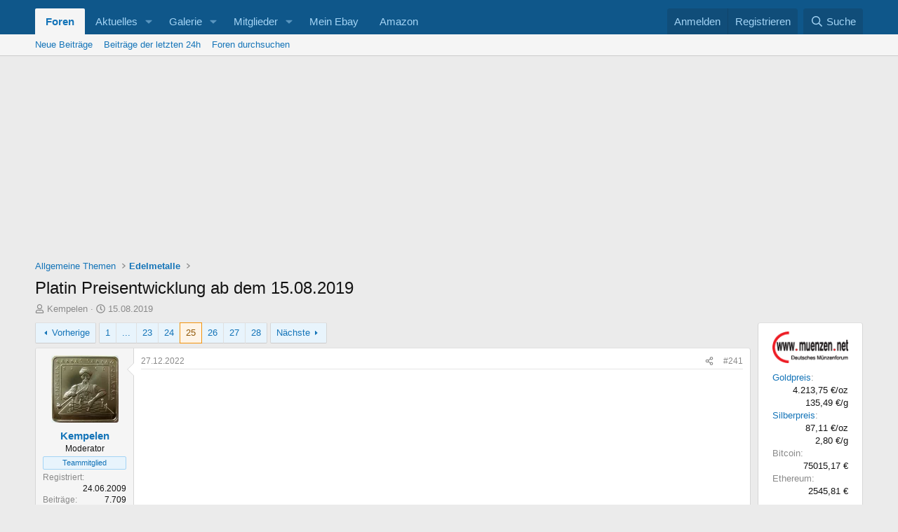

--- FILE ---
content_type: text/html; charset=utf-8
request_url: https://forum.emuenzen.de/threads/platin-preisentwicklung-ab-dem-15-08-2019.92781/page-25
body_size: 25986
content:
<!DOCTYPE html>
<html id="XF" lang="de-DE" dir="LTR"
	data-xf="2.3"
	data-app="public"
	
	
	data-template="thread_view"
	data-container-key="node-93"
	data-content-key="thread-92781"
	data-logged-in="false"
	data-cookie-prefix="xf_"
	data-csrf="1769294448,6cb9256b05fa7649d3e453b0f1b41b1c"
	class="has-no-js template-thread_view"
	 data-run-jobs="">
<head>
	
	
	

	<meta charset="utf-8" />
	<title>Platin Preisentwicklung ab dem 15.08.2019 | Seite 25</title>
	<link rel="manifest" href="/webmanifest.php">

	<meta http-equiv="X-UA-Compatible" content="IE=Edge" />
	<meta name="viewport" content="width=device-width, initial-scale=1, viewport-fit=cover">

	
		<meta name="theme-color" content="#0f578a" />
	

	<meta name="apple-mobile-web-app-title" content="Münzenforum">
	
		<link rel="apple-touch-icon" href="/data/assets/logo/logo.png">
		

	
		
		<meta name="description" content="Nachdem ich über einen Zeitraum von mehr als drei Jahren die Entwicklung des Platinpreises verfolgt habe, beende ich nun diesen Thread.
Gerne können auch..." />
		<meta property="og:description" content="Nachdem ich über einen Zeitraum von mehr als drei Jahren die Entwicklung des Platinpreises verfolgt habe, beende ich nun diesen Thread.
Gerne können auch andere Forumsmitglieder hier über die weitere Wertentwicklung berichten." />
		<meta property="twitter:description" content="Nachdem ich über einen Zeitraum von mehr als drei Jahren die Entwicklung des Platinpreises verfolgt habe, beende ich nun diesen Thread.
Gerne können auch andere Forumsmitglieder hier über die..." />
	
	
		<meta property="og:url" content="https://forum.emuenzen.de/threads/platin-preisentwicklung-ab-dem-15-08-2019.92781/" />
	
		<link rel="canonical" href="https://forum.emuenzen.de/threads/platin-preisentwicklung-ab-dem-15-08-2019.92781/page-25" />
	
		<link rel="prev" href="/threads/platin-preisentwicklung-ab-dem-15-08-2019.92781/page-24" />
	
		<link rel="next" href="/threads/platin-preisentwicklung-ab-dem-15-08-2019.92781/page-26" />
	

	
		
	
	
	<meta property="og:site_name" content="Deutsches MünzenForum®" />


	
	
		
	
	
	<meta property="og:type" content="website" />


	
	
		
	
	
	
		<meta property="og:title" content="Platin Preisentwicklung ab dem 15.08.2019" />
		<meta property="twitter:title" content="Platin Preisentwicklung ab dem 15.08.2019" />
	


	
	
	
	

	
	
	
	

	<link rel="stylesheet" href="/css.php?css=public%3Anormalize.css%2Cpublic%3Afa.css%2Cpublic%3Acore.less%2Cpublic%3Aapp.less&amp;s=1&amp;l=3&amp;d=1768473146&amp;k=81d23cf0f93364e9eabc4f00723dc23f50438550" />

	<link rel="stylesheet" href="/css.php?css=public%3Abb_code.less&amp;s=1&amp;l=3&amp;d=1768473146&amp;k=cac91fe248294066cd615975e63f34aa5266f457" />
<link rel="stylesheet" href="/css.php?css=public%3Amessage.less&amp;s=1&amp;l=3&amp;d=1768473146&amp;k=ae34430fe55515bcd400d6fe296c949eafa73379" />
<link rel="stylesheet" href="/css.php?css=public%3Ashare_controls.less&amp;s=1&amp;l=3&amp;d=1768473146&amp;k=fd5ce2edce7d232c19552f15e27c004b5d089ea5" />
<link rel="stylesheet" href="/css.php?css=public%3Aextra.less&amp;s=1&amp;l=3&amp;d=1768473146&amp;k=ac408f7805a5764b9be537d9ec4b8859631b7273" />


	
		<script src="/js/xf/preamble.min.js?_v=9d29d6e4"></script>
	

	
	<script src="/js/vendor/vendor-compiled.js?_v=9d29d6e4" defer></script>
	<script src="/js/xf/core-compiled.js?_v=9d29d6e4" defer></script>

	<script>
		XF.ready(() =>
		{
			XF.extendObject(true, XF.config, {
				// 
				userId: 0,
				enablePush: true,
				pushAppServerKey: 'BHhue27+vUAIpymt7k1aVRWLSBgPNm1AYOy3TyIrSJaGsBFEN8kDAAkTzyTd8vdTKk2rgXjVa4H0ms8SEMuTOaI=',
				url: {
					fullBase: 'https://forum.emuenzen.de/',
					basePath: '/',
					css: '/css.php?css=__SENTINEL__&s=1&l=3&d=1768473146',
					js: '/js/__SENTINEL__?_v=9d29d6e4',
					icon: '/data/local/icons/__VARIANT__.svg?v=1768473146#__NAME__',
					iconInline: '/styles/fa/__VARIANT__/__NAME__.svg?v=5.15.3',
					keepAlive: '/login/keep-alive'
				},
				cookie: {
					path: '/',
					domain: '',
					prefix: 'xf_',
					secure: true,
					consentMode: 'disabled',
					consented: ["optional","_third_party"]
				},
				cacheKey: 'f3ed7234243583f554e27d349fe769c5',
				csrf: '1769294448,6cb9256b05fa7649d3e453b0f1b41b1c',
				js: {},
				fullJs: false,
				css: {"public:bb_code.less":true,"public:message.less":true,"public:share_controls.less":true,"public:extra.less":true},
				time: {
					now: 1769294448,
					today: 1769209200,
					todayDow: 6,
					tomorrow: 1769295600,
					yesterday: 1769122800,
					week: 1768690800,
					month: 1767222000,
					year: 1767222000
				},
				style: {
					light: '',
					dark: '',
					defaultColorScheme: 'light'
				},
				borderSizeFeature: '3px',
				fontAwesomeWeight: 'r',
				enableRtnProtect: true,
				
				enableFormSubmitSticky: true,
				imageOptimization: 'optimize',
				imageOptimizationQuality: 0.85,
				uploadMaxFilesize: 104857600,
				uploadMaxWidth: 0,
				uploadMaxHeight: 0,
				allowedVideoExtensions: ["m4v","mov","mp4","mp4v","mpeg","mpg","ogv","webm"],
				allowedAudioExtensions: ["mp3","opus","ogg","wav"],
				shortcodeToEmoji: true,
				visitorCounts: {
					conversations_unread: '0',
					alerts_unviewed: '0',
					total_unread: '0',
					title_count: true,
					icon_indicator: true
				},
				jsMt: {"xf\/action.js":"e5d15aac","xf\/embed.js":"2ab0e06d","xf\/form.js":"2ab0e06d","xf\/structure.js":"e5d15aac","xf\/tooltip.js":"2ab0e06d"},
				jsState: {},
				publicMetadataLogoUrl: '',
				publicPushBadgeUrl: 'https://forum.emuenzen.de/styles/default/xenforo/bell.png'
			})

			XF.extendObject(XF.phrases, {
				// 
				date_x_at_time_y:     "{date} um {time}",
				day_x_at_time_y:      "{day} um {time}",
				yesterday_at_x:       "Gestern um {time}",
				x_minutes_ago:        "Vor {minutes} Minuten",
				one_minute_ago:       "vor 1 Minute",
				a_moment_ago:         "Gerade eben",
				today_at_x:           "Heute um {time}",
				in_a_moment:          "In einem Moment",
				in_a_minute:          "In einer Minute",
				in_x_minutes:         "In {minutes} Minute(n)",
				later_today_at_x:     "heute um {time}",
				tomorrow_at_x:        "Morgen um {time}",
				short_date_x_minutes: "{minutes}m",
				short_date_x_hours:   "{hours}h",
				short_date_x_days:    "{days}d",

				day0: "Sonntag",
				day1: "Montag",
				day2: "Dienstag",
				day3: "Mittwoch",
				day4: "Donnerstag",
				day5: "Freitag",
				day6: "Samstag",

				dayShort0: "So",
				dayShort1: "Mo",
				dayShort2: "Di",
				dayShort3: "Mi",
				dayShort4: "Do",
				dayShort5: "Fr",
				dayShort6: "Sa",

				month0: "Januar",
				month1: "Februar",
				month2: "März",
				month3: "April",
				month4: "Mai",
				month5: "Juni",
				month6: "Juli",
				month7: "August",
				month8: "September",
				month9: "Oktober",
				month10: "November",
				month11: "Dezember",

				active_user_changed_reload_page: "Der aktive Benutzer hat sich geändert. Lade die Seite für die neueste Version neu.",
				server_did_not_respond_in_time_try_again: "Der Server hat nicht rechtzeitig geantwortet. Bitte versuche es erneut.",
				oops_we_ran_into_some_problems: "Oops! Wir sind auf ein Problem gestoßen.",
				oops_we_ran_into_some_problems_more_details_console: "Oops! Wir sind auf ein Problem gestoßen. Bitte versuche es später noch einmal. Weitere Fehlerdetails findest du in der Browserkonsole.",
				file_too_large_to_upload: "Die Datei ist zu groß, um hochgeladen zu werden.",
				uploaded_file_is_too_large_for_server_to_process: "Die hochgeladene Datei ist zu groß, als dass der Server sie verarbeiten könnte.",
				files_being_uploaded_are_you_sure: "Die Dateien werden noch immer hochgeladen. Bist du sicher, dass du dieses Formular abschicken möchtest?",
				attach: "Dateien anhängen",
				rich_text_box: "Rich-Text-Feld",
				close: "Schließen",
				link_copied_to_clipboard: "Link in die Zwischenablage kopiert.",
				text_copied_to_clipboard: "Text wurde in die Zwischenablage kopiert.",
				loading: "Laden...",
				you_have_exceeded_maximum_number_of_selectable_items: "Du hast die maximale Anzahl der auswählbaren Elemente überschritten.",

				processing: "Verarbeitung",
				'processing...': "Verarbeitung...",

				showing_x_of_y_items: "Anzeige von {count} von {total} Element(en)",
				showing_all_items: "Anzeige aller Elemente",
				no_items_to_display: "Keine anzuzeigenden Einträge",

				number_button_up: "Erhöhen",
				number_button_down: "Verringern",

				push_enable_notification_title: "Push-Benachrichtigungen erfolgreich für Deutsches MünzenForum® aktiviert",
				push_enable_notification_body: "Danke für das Einschalten der Push-Benachrichtigungen!",

				pull_down_to_refresh: "Nach unten ziehen zum Aktualisieren",
				release_to_refresh: "Loslassen zum Aktualisieren",
				refreshing: "Aktualisieren..."
			})
		})
	</script>

	


	

	
<link rel="shortcut icon" href="favicon/favicon.ico" type="image/x-icon" />
<link rel="apple-touch-icon" href="favicon/apple-touch-icon.png" />
<link rel="apple-touch-icon" sizes="57x57" href="favicon/apple-touch-icon-57x57.png" />
<link rel="apple-touch-icon" sizes="72x72" href="favicon/apple-touch-icon-72x72.png" />
<link rel="apple-touch-icon" sizes="114x114" href="favicon/apple-touch-icon-114x114.png" />
<link rel="apple-touch-icon" sizes="144x144" href="favicon/apple-touch-icon-144x144.png" />
<link rel="apple-touch-icon" sizes="57x57" href="favicon/apple-touch-icon-60x60.png" />
<link rel="apple-touch-icon" sizes="72x72" href="favicon/apple-touch-icon-120x120.png" />
<link rel="apple-touch-icon" sizes="114x114" href="favicon/apple-touch-icon-76x76.png" />
<link rel="apple-touch-icon" sizes="144x144" href="favicon/apple-touch-icon-152x152.png" />
</head>
<body data-template="thread_view">

<div class="p-pageWrapper" id="top">

	

	<header class="p-header" id="header">
		<div class="p-header-inner">
			<div class="p-header-content">
				

				
			</div>
		</div>
	</header>

	
	

	
		<div class="p-navSticky p-navSticky--primary" data-xf-init="sticky-header">
			
		<nav class="p-nav">
			<div class="p-nav-inner">
				<button type="button" class="button button--plain p-nav-menuTrigger" data-xf-click="off-canvas" data-menu=".js-headerOffCanvasMenu" tabindex="0" aria-label="Menü"><span class="button-text">
					<i aria-hidden="true"></i>
				</span></button>

	<div class="p-nav-smallLogo">
				<a title="Home" href="/">
					<svg alt="Home-Button" height="16px" id="Layer_1" style="enable-background:new 0 0 16 16;" version="1.1" viewBox="0 0 16 16" width="16px" xml:space="preserve" xmlns="http://www.w3.org/2000/svg" xmlns:xlink="http://www.w3.org/1999/xlink"><path d="M15.45,7L14,5.551V2c0-0.55-0.45-1-1-1h-1c-0.55,0-1,0.45-1,1v0.553L9,0.555C8.727,0.297,8.477,0,8,0S7.273,0.297,7,0.555  L0.55,7C0.238,7.325,0,7.562,0,8c0,0.563,0.432,1,1,1h1v6c0,0.55,0.45,1,1,1h3v-5c0-0.55,0.45-1,1-1h2c0.55,0,1,0.45,1,1v5h3  c0.55,0,1-0.45,1-1V9h1c0.568,0,1-0.437,1-1C16,7.562,15.762,7.325,15.45,7z"/></svg>
				</a>
			</div>
				<div class="p-nav-scroller hScroller" data-xf-init="h-scroller" data-auto-scroll=".p-navEl.is-selected">
					<div class="hScroller-scroll">
						<ul class="p-nav-list js-offCanvasNavSource">
							
								<li>
									
	<div class="p-navEl is-selected" data-has-children="true">
	

		
	
	<a href="/"
	class="p-navEl-link p-navEl-link--splitMenu "
	
	
	data-nav-id="forums">Foren</a>


		<a data-xf-key="1"
			data-xf-click="menu"
			data-menu-pos-ref="< .p-navEl"
			class="p-navEl-splitTrigger"
			role="button"
			tabindex="0"
			aria-label="Toggle erweitert"
			aria-expanded="false"
			aria-haspopup="true"></a>

		
	
		<div class="menu menu--structural" data-menu="menu" aria-hidden="true">
			<div class="menu-content">
				
					
	
	
	<a href="/whats-new/posts/"
	class="menu-linkRow u-indentDepth0 js-offCanvasCopy "
	
	
	data-nav-id="newPosts">Neue Beiträge</a>

	

				
					
	
	
	<a href="/whats-new/posts/?skip=1"
	class="menu-linkRow u-indentDepth0 js-offCanvasCopy "
	
	
	data-nav-id="24h">Beiträge der letzten 24h</a>

	

				
					
	
	
	<a href="/search/?type=post"
	class="menu-linkRow u-indentDepth0 js-offCanvasCopy "
	
	
	data-nav-id="searchForums">Foren durchsuchen</a>

	

				
			</div>
		</div>
	
	</div>

								</li>
							
								<li>
									
	<div class="p-navEl " data-has-children="true">
	

		
	
	<a href="/whats-new/"
	class="p-navEl-link p-navEl-link--splitMenu "
	
	
	data-nav-id="whatsNew">Aktuelles</a>


		<a data-xf-key="2"
			data-xf-click="menu"
			data-menu-pos-ref="< .p-navEl"
			class="p-navEl-splitTrigger"
			role="button"
			tabindex="0"
			aria-label="Toggle erweitert"
			aria-expanded="false"
			aria-haspopup="true"></a>

		
	
		<div class="menu menu--structural" data-menu="menu" aria-hidden="true">
			<div class="menu-content">
				
					
	
	
	<a href="/featured/"
	class="menu-linkRow u-indentDepth0 js-offCanvasCopy "
	
	
	data-nav-id="featured">Empfohlene Inhalte</a>

	

				
					
	
	
	<a href="/whats-new/posts/"
	class="menu-linkRow u-indentDepth0 js-offCanvasCopy "
	 rel="nofollow"
	
	data-nav-id="whatsNewPosts">Neue Beiträge</a>

	

				
					
	
	
	<a href="/whats-new/media/"
	class="menu-linkRow u-indentDepth0 js-offCanvasCopy "
	 rel="nofollow"
	
	data-nav-id="xfmgWhatsNewNewMedia">Neue Medien</a>

	

				
					
	
	
	<a href="/whats-new/media-comments/"
	class="menu-linkRow u-indentDepth0 js-offCanvasCopy "
	 rel="nofollow"
	
	data-nav-id="xfmgWhatsNewMediaComments">Kommentare Medien</a>

	

				
					
	
	
	<a href="/whats-new/profile-posts/"
	class="menu-linkRow u-indentDepth0 js-offCanvasCopy "
	 rel="nofollow"
	
	data-nav-id="whatsNewProfilePosts">Profilnachrichten</a>

	

				
					
	
	
	<a href="/whats-new/latest-activity"
	class="menu-linkRow u-indentDepth0 js-offCanvasCopy "
	 rel="nofollow"
	
	data-nav-id="latestActivity">Neueste Aktivitäten</a>

	

				
			</div>
		</div>
	
	</div>

								</li>
							
								<li>
									
	<div class="p-navEl " data-has-children="true">
	

		
	
	<a href="/media/"
	class="p-navEl-link p-navEl-link--splitMenu "
	
	
	data-nav-id="xfmg">Galerie</a>


		<a data-xf-key="3"
			data-xf-click="menu"
			data-menu-pos-ref="< .p-navEl"
			class="p-navEl-splitTrigger"
			role="button"
			tabindex="0"
			aria-label="Toggle erweitert"
			aria-expanded="false"
			aria-haspopup="true"></a>

		
	
		<div class="menu menu--structural" data-menu="menu" aria-hidden="true">
			<div class="menu-content">
				
					
	
	
	<a href="/whats-new/media/"
	class="menu-linkRow u-indentDepth0 js-offCanvasCopy "
	 rel="nofollow"
	
	data-nav-id="xfmgNewMedia">Neue Medien</a>

	

				
					
	
	
	<a href="/whats-new/media-comments/"
	class="menu-linkRow u-indentDepth0 js-offCanvasCopy "
	 rel="nofollow"
	
	data-nav-id="xfmgNewComments">Neue Kommentare</a>

	

				
					
	
	
	<a href="/search/?type=xfmg_media"
	class="menu-linkRow u-indentDepth0 js-offCanvasCopy "
	
	
	data-nav-id="xfmgSearchMedia">Medien suchen</a>

	

				
			</div>
		</div>
	
	</div>

								</li>
							
								<li>
									
	<div class="p-navEl " data-has-children="true">
	

		
	
	<a href="/members/"
	class="p-navEl-link p-navEl-link--splitMenu "
	
	
	data-nav-id="members">Mitglieder</a>


		<a data-xf-key="4"
			data-xf-click="menu"
			data-menu-pos-ref="< .p-navEl"
			class="p-navEl-splitTrigger"
			role="button"
			tabindex="0"
			aria-label="Toggle erweitert"
			aria-expanded="false"
			aria-haspopup="true"></a>

		
	
		<div class="menu menu--structural" data-menu="menu" aria-hidden="true">
			<div class="menu-content">
				
					
	
	
	<a href="/members/list/"
	class="menu-linkRow u-indentDepth0 js-offCanvasCopy "
	
	
	data-nav-id="registeredMembers">Registrierte Mitglieder</a>

	

				
					
	
	
	<a href="/online/"
	class="menu-linkRow u-indentDepth0 js-offCanvasCopy "
	
	
	data-nav-id="currentVisitors">Zurzeit aktive Besucher</a>

	

				
					
	
	
	<a href="/whats-new/profile-posts/"
	class="menu-linkRow u-indentDepth0 js-offCanvasCopy "
	 rel="nofollow"
	
	data-nav-id="newProfilePosts">Profilnachrichten</a>

	

				
					
	
	
	<a href="/search/?type=profile_post"
	class="menu-linkRow u-indentDepth0 js-offCanvasCopy "
	
	
	data-nav-id="searchProfilePosts">Profilnachrichten suchen</a>

	

				
			</div>
		</div>
	
	</div>

								</li>
							
								<li>
									
	<div class="p-navEl " >
	

		
	
	<a href="https://my.ebay.de?mkcid=1&amp;mkrid=707-53477-19255-0&amp;siteid=77&amp;campid=5337106194&amp;customid=0&amp;toolid=10001&amp;mkevt=1"
	class="p-navEl-link "
	
	data-xf-key="5"
	data-nav-id="nav_ebay">Mein Ebay</a>


		

		
	
	</div>

								</li>
							
								<li>
									
	<div class="p-navEl " >
	

		
	
	<a href="https://www.amazon.de/?_encoding=UTF8&amp;camp=1638&amp;creative=6742&amp;linkCode=ur2&amp;site-redirect=de&amp;tag=deutschesmunzenf"
	class="p-navEl-link "
	
	data-xf-key="6"
	data-nav-id="nav_amazon">Amazon</a>


		

		
	
	</div>

								</li>
							
						</ul>
					</div>
				</div>

				<div class="p-nav-opposite">
					<div class="p-navgroup p-account p-navgroup--guest">
						
							<a href="/login/" class="p-navgroup-link p-navgroup-link--textual p-navgroup-link--logIn"
								data-xf-click="overlay" data-follow-redirects="on">
								<span class="p-navgroup-linkText">Anmelden</span>
							</a>
							
								<a href="/register/" class="p-navgroup-link p-navgroup-link--textual p-navgroup-link--register"
									data-xf-click="overlay" data-follow-redirects="on">
									<span class="p-navgroup-linkText">Registrieren</span>
								</a>
							
						
					</div>

					<div class="p-navgroup p-discovery">
						<a href="/whats-new/"
							class="p-navgroup-link p-navgroup-link--iconic p-navgroup-link--whatsnew"
							aria-label="Aktuelles"
							title="Aktuelles">
							<i aria-hidden="true"></i>
							<span class="p-navgroup-linkText">Aktuelles</span>
						</a>

						
							<a href="/search/"
								class="p-navgroup-link p-navgroup-link--iconic p-navgroup-link--search"
								data-xf-click="menu"
								data-xf-key="/"
								aria-label="Suche"
								aria-expanded="false"
								aria-haspopup="true"
								title="Suche">
								<i aria-hidden="true"></i>
								<span class="p-navgroup-linkText">Suche</span>
							</a>
							<div class="menu menu--structural menu--wide" data-menu="menu" aria-hidden="true">
								<form action="/search/search" method="post"
									class="menu-content"
									data-xf-init="quick-search">

									<h3 class="menu-header">Suche</h3>
									
									<div class="menu-row">
										
											<div class="inputGroup inputGroup--joined">
												<input type="text" class="input" name="keywords" data-acurl="/search/auto-complete" placeholder="Suche..." aria-label="Suche" data-menu-autofocus="true" />
												
			<select name="constraints" class="js-quickSearch-constraint input" aria-label="Suchen in">
				<option value="">Überall</option>
<option value="{&quot;search_type&quot;:&quot;post&quot;}">Themen</option>
<option value="{&quot;search_type&quot;:&quot;post&quot;,&quot;c&quot;:{&quot;nodes&quot;:[93],&quot;child_nodes&quot;:1}}">Dieses Forum</option>
<option value="{&quot;search_type&quot;:&quot;post&quot;,&quot;c&quot;:{&quot;thread&quot;:92781}}">Dieses Thema</option>

			</select>
		
											</div>
										
									</div>

									
									<div class="menu-row">
										<label class="iconic"><input type="checkbox"  name="c[title_only]" value="1" /><i aria-hidden="true"></i><span class="iconic-label">Nur Titel durchsuchen

													
													<span tabindex="0" role="button"
														data-xf-init="tooltip" data-trigger="hover focus click" title="Schlagworte werden auch in Inhalten gesucht, in denen sie unterstützt werden">

														<i class="fa--xf far fa-question-circle  u-muted u-smaller"><svg xmlns="http://www.w3.org/2000/svg" role="img" ><title>Anmerkung</title><use href="/data/local/icons/regular.svg?v=1768473146#question-circle"></use></svg></i>
													</span></span></label>

									</div>
									
									<div class="menu-row">
										<div class="inputGroup">
											<span class="inputGroup-text" id="ctrl_search_menu_by_member">Von:</span>
											<input type="text" class="input" name="c[users]" data-xf-init="auto-complete" placeholder="Mitglied" aria-labelledby="ctrl_search_menu_by_member" />
										</div>
									</div>
									<div class="menu-footer">
									<span class="menu-footer-controls">
										<button type="submit" class="button button--icon button--icon--search button--primary"><i class="fa--xf far fa-search "><svg xmlns="http://www.w3.org/2000/svg" role="img" aria-hidden="true" ><use href="/data/local/icons/regular.svg?v=1768473146#search"></use></svg></i><span class="button-text">Suche</span></button>
										<button type="submit" class="button " name="from_search_menu"><span class="button-text">Erweiterte Suche...</span></button>
									</span>
									</div>

									<input type="hidden" name="_xfToken" value="1769294448,6cb9256b05fa7649d3e453b0f1b41b1c" />
								</form>
							</div>
						
					</div>
				</div>
			</div>
		</nav>
	
		</div>
		
		
			<div class="p-sectionLinks">
				<div class="p-sectionLinks-inner hScroller" data-xf-init="h-scroller">
					<div class="hScroller-scroll">
						<ul class="p-sectionLinks-list">
							
								<li>
									
	<div class="p-navEl " >
	

		
	
	<a href="/whats-new/posts/"
	class="p-navEl-link "
	
	data-xf-key="alt+1"
	data-nav-id="newPosts">Neue Beiträge</a>


		

		
	
	</div>

								</li>
							
								<li>
									
	<div class="p-navEl " >
	

		
	
	<a href="/whats-new/posts/?skip=1"
	class="p-navEl-link "
	
	data-xf-key="alt+2"
	data-nav-id="24h">Beiträge der letzten 24h</a>


		

		
	
	</div>

								</li>
							
								<li>
									
	<div class="p-navEl " >
	

		
	
	<a href="/search/?type=post"
	class="p-navEl-link "
	
	data-xf-key="alt+3"
	data-nav-id="searchForums">Foren durchsuchen</a>


		

		
	
	</div>

								</li>
							
						</ul>
					</div>
				</div>
			</div>
			
	
		

	<div class="offCanvasMenu offCanvasMenu--nav js-headerOffCanvasMenu" data-menu="menu" aria-hidden="true" data-ocm-builder="navigation">
		<div class="offCanvasMenu-backdrop" data-menu-close="true"></div>
		<div class="offCanvasMenu-content">
			<div class="offCanvasMenu-header">
				Menü
				<a class="offCanvasMenu-closer" data-menu-close="true" role="button" tabindex="0" aria-label="Schließen"></a>
			</div>
			
				<div class="p-offCanvasRegisterLink">
					<div class="offCanvasMenu-linkHolder">
						<a href="/login/" class="offCanvasMenu-link" data-xf-click="overlay" data-menu-close="true">
							Anmelden
						</a>
					</div>
					<hr class="offCanvasMenu-separator" />
					
						<div class="offCanvasMenu-linkHolder">
							<a href="/register/" class="offCanvasMenu-link" data-xf-click="overlay" data-menu-close="true">
								Registrieren
							</a>
						</div>
						<hr class="offCanvasMenu-separator" />
					
				</div>
			
			<div class="js-offCanvasNavTarget"></div>
			<div class="offCanvasMenu-installBanner js-installPromptContainer" style="display: none;" data-xf-init="install-prompt">
				<div class="offCanvasMenu-installBanner-header">App installieren</div>
				<button type="button" class="button js-installPromptButton"><span class="button-text">Installieren</span></button>
				<template class="js-installTemplateIOS">
					<div class="js-installTemplateContent">
						<div class="overlay-title">So wird die App in iOS installiert</div>
						<div class="block-body">
							<div class="block-row">
								<p>
									Folge dem Video um zu sehen, wie unsere Website als Web-App auf dem Startbildschirm installiert werden kann.
								</p>
								<p style="text-align: center">
									<video src="/styles/default/xenforo/add_to_home.mp4"
										width="280" height="480" autoplay loop muted playsinline></video>
								</p>
								<p>
									<small><strong>Anmerkung:</strong> Diese Funktion ist in einigen Browsern möglicherweise nicht verfügbar.</small>
								</p>
							</div>
						</div>
					</div>
				</template>
			</div>
		</div>
	</div>

	<div class="p-body">
		<div class="p-body-inner">
			<!--XF:EXTRA_OUTPUT-->

			

			

			

	

		
		<CENTER>
		<!-- Banner oben Forum -->
		<script async src="https://pagead2.googlesyndication.com/pagead/js/adsbygoogle.js?client=ca-pub-8588216774359818"
		     crossorigin="anonymous"></script>
		<!-- Banner oben Forum -->
		<ins class="adsbygoogle"
		     style="display:block"
		     data-ad-client="ca-pub-8588216774359818"
		     data-ad-slot="1854679180"
		     data-ad-format="auto"
		     data-full-width-responsive="true"></ins>
		<script>
		     (adsbygoogle = window.adsbygoogle || []).push({});
		</script>
		</CENTER>

	


			
	
		<ul class="p-breadcrumbs "
			itemscope itemtype="https://schema.org/BreadcrumbList">
			
				

				
				

				

				
				
					
					
	<li itemprop="itemListElement" itemscope itemtype="https://schema.org/ListItem">
		<a href="/#allgemeine-themen.55" itemprop="item">
			<span itemprop="name">Allgemeine Themen</span>
		</a>
		<meta itemprop="position" content="1" />
	</li>

				
					
					
	<li itemprop="itemListElement" itemscope itemtype="https://schema.org/ListItem">
		<a href="/forums/edelmetalle.93/" itemprop="item">
			<span itemprop="name">Edelmetalle</span>
		</a>
		<meta itemprop="position" content="2" />
	</li>

				
			
		</ul>
	

			

			
	<noscript class="js-jsWarning"><div class="blockMessage blockMessage--important blockMessage--iconic u-noJsOnly">JavaScript ist deaktiviert. Für eine bessere Darstellung aktiviere bitte JavaScript in deinem Browser, bevor du fortfährst.</div></noscript>

			
	<div class="blockMessage blockMessage--important blockMessage--iconic js-browserWarning" style="display: none">Du verwendest einen veralteten Browser. Es ist möglich, dass diese oder andere Websites nicht korrekt angezeigt werden.<br />Du solltest ein Upgrade durchführen oder einen <a href="https://www.google.com/chrome/browser/" target="_blank">alternativen Browser</a> verwenden.</div>


			
				<div class="p-body-header">
					
						
							<div class="p-title ">
								
									
										<h1 class="p-title-value">Platin Preisentwicklung ab dem 15.08.2019</h1>
									
									
								
							</div>
						

						
							<div class="p-description">
	<ul class="listInline listInline--bullet">
		<li>
			<i class="fa--xf far fa-user "><svg xmlns="http://www.w3.org/2000/svg" role="img" ><title>Ersteller</title><use href="/data/local/icons/regular.svg?v=1768473146#user"></use></svg></i>
			<span class="u-srOnly">Ersteller</span>

			<a href="/members/kempelen.42103/" class="username  u-concealed" dir="auto" data-user-id="42103" data-xf-init="member-tooltip"><span class="username--staff username--moderator">Kempelen</span></a>
		</li>
		<li>
			<i class="fa--xf far fa-clock "><svg xmlns="http://www.w3.org/2000/svg" role="img" ><title>Erstellt am</title><use href="/data/local/icons/regular.svg?v=1768473146#clock"></use></svg></i>
			<span class="u-srOnly">Erstellt am</span>

			<a href="/threads/platin-preisentwicklung-ab-dem-15-08-2019.92781/" class="u-concealed"><time  class="u-dt" dir="auto" datetime="2019-08-15T10:14:38+0200" data-timestamp="1565856878" data-date="15.08.2019" data-time="10:14" data-short="Aug. &#039;19" title="15.08.2019 um 10:14">15.08.2019</time></a>
		</li>
		
		
	</ul>
</div>
						
					
				</div>
			

			<div class="p-body-main p-body-main--withSidebar ">
				
				<div class="p-body-contentCol"></div>
				
					<div class="p-body-sidebarCol"></div>
				

				

				<div class="p-body-content">
					
					<div class="p-body-pageContent">










	
	
	
		
	
	
	


	
	
	
		
	
	
	


	
	
		
	
	
	


	
	



	






	



	



	



	









	

	
		
	



















<div class="block block--messages" data-xf-init="" data-type="post" data-href="/inline-mod/" data-search-target="*">

	<span class="u-anchorTarget" id="posts"></span>

	
		
	

	

	<div class="block-outer"><div class="block-outer-main"><nav class="pageNavWrapper pageNavWrapper--mixed ">



<div class="pageNav pageNav--skipStart ">
	
		<a href="/threads/platin-preisentwicklung-ab-dem-15-08-2019.92781/page-24" class="pageNav-jump pageNav-jump--prev">Vorherige</a>
	

	<ul class="pageNav-main">
		

	
		<li class="pageNav-page "><a href="/threads/platin-preisentwicklung-ab-dem-15-08-2019.92781/">1</a></li>
	


		
			
				<li class="pageNav-page pageNav-page--skip pageNav-page--skipStart">
					<a data-xf-init="tooltip" title="Wechsle zu Seite"
						data-xf-click="menu"
						role="button" tabindex="0" aria-expanded="false" aria-haspopup="true">...</a>
					

	<div class="menu menu--pageJump" data-menu="menu" aria-hidden="true">
		<div class="menu-content">
			<h4 class="menu-header">Wechsle zu Seite</h4>
			<div class="menu-row" data-xf-init="page-jump" data-page-url="/threads/platin-preisentwicklung-ab-dem-15-08-2019.92781/page-%page%">
				<div class="inputGroup inputGroup--numbers">
					<div class="inputGroup inputGroup--numbers inputNumber" data-xf-init="number-box"><input type="number" pattern="\d*" class="input input--number js-numberBoxTextInput input input--numberNarrow js-pageJumpPage" value="22"  min="1" max="28" step="1" required="required" data-menu-autofocus="true" /></div>
					<span class="inputGroup-text"><button type="button" class="button js-pageJumpGo"><span class="button-text">Weiter</span></button></span>
				</div>
			</div>
		</div>
	</div>

				</li>
			
		

		
			

	
		<li class="pageNav-page pageNav-page--earlier"><a href="/threads/platin-preisentwicklung-ab-dem-15-08-2019.92781/page-23">23</a></li>
	

		
			

	
		<li class="pageNav-page pageNav-page--earlier"><a href="/threads/platin-preisentwicklung-ab-dem-15-08-2019.92781/page-24">24</a></li>
	

		
			

	
		<li class="pageNav-page pageNav-page--current "><a href="/threads/platin-preisentwicklung-ab-dem-15-08-2019.92781/page-25">25</a></li>
	

		
			

	
		<li class="pageNav-page pageNav-page--later"><a href="/threads/platin-preisentwicklung-ab-dem-15-08-2019.92781/page-26">26</a></li>
	

		
			

	
		<li class="pageNav-page pageNav-page--later"><a href="/threads/platin-preisentwicklung-ab-dem-15-08-2019.92781/page-27">27</a></li>
	

		

		

		

	
		<li class="pageNav-page "><a href="/threads/platin-preisentwicklung-ab-dem-15-08-2019.92781/page-28">28</a></li>
	

	</ul>

	
		<a href="/threads/platin-preisentwicklung-ab-dem-15-08-2019.92781/page-26" class="pageNav-jump pageNav-jump--next">Nächste</a>
	
</div>

<div class="pageNavSimple">
	
		<a href="/threads/platin-preisentwicklung-ab-dem-15-08-2019.92781/"
			class="pageNavSimple-el pageNavSimple-el--first"
			data-xf-init="tooltip" title="Erste">
			<i aria-hidden="true"></i> <span class="u-srOnly">Erste</span>
		</a>
		<a href="/threads/platin-preisentwicklung-ab-dem-15-08-2019.92781/page-24" class="pageNavSimple-el pageNavSimple-el--prev">
			<i aria-hidden="true"></i> Vorherige
		</a>
	

	<a class="pageNavSimple-el pageNavSimple-el--current"
		data-xf-init="tooltip" title="Wechsle zu Seite"
		data-xf-click="menu" role="button" tabindex="0" aria-expanded="false" aria-haspopup="true">
		25 von 28
	</a>
	

	<div class="menu menu--pageJump" data-menu="menu" aria-hidden="true">
		<div class="menu-content">
			<h4 class="menu-header">Wechsle zu Seite</h4>
			<div class="menu-row" data-xf-init="page-jump" data-page-url="/threads/platin-preisentwicklung-ab-dem-15-08-2019.92781/page-%page%">
				<div class="inputGroup inputGroup--numbers">
					<div class="inputGroup inputGroup--numbers inputNumber" data-xf-init="number-box"><input type="number" pattern="\d*" class="input input--number js-numberBoxTextInput input input--numberNarrow js-pageJumpPage" value="25"  min="1" max="28" step="1" required="required" data-menu-autofocus="true" /></div>
					<span class="inputGroup-text"><button type="button" class="button js-pageJumpGo"><span class="button-text">Weiter</span></button></span>
				</div>
			</div>
		</div>
	</div>


	
		<a href="/threads/platin-preisentwicklung-ab-dem-15-08-2019.92781/page-26" class="pageNavSimple-el pageNavSimple-el--next">
			Nächste <i aria-hidden="true"></i>
		</a>
		<a href="/threads/platin-preisentwicklung-ab-dem-15-08-2019.92781/page-28"
			class="pageNavSimple-el pageNavSimple-el--last"
			data-xf-init="tooltip" title="Letzte">
			<i aria-hidden="true"></i> <span class="u-srOnly">Letzte</span>
		</a>
	
</div>

</nav>



</div></div>

	

	
		
	<div class="block-outer js-threadStatusField"></div>

	

	<div class="block-container lbContainer"
		data-xf-init="lightbox select-to-quote"
		data-message-selector=".js-post"
		data-lb-id="thread-92781"
		data-lb-universal="0">

		<div class="block-body js-replyNewMessageContainer">
			
				

					

					
						

	
	

	

	
	<article class="message message--post js-post js-inlineModContainer  "
		data-author="Kempelen"
		data-content="post-1267868"
		id="js-post-1267868"
		itemscope itemtype="https://schema.org/Comment" itemid="https://forum.emuenzen.de/posts/1267868/">

		
			<meta itemprop="parentItem" itemscope itemid="https://forum.emuenzen.de/threads/platin-preisentwicklung-ab-dem-15-08-2019.92781/" />
			<meta itemprop="name" content="Beitrag #241" />
		

		<span class="u-anchorTarget" id="post-1267868"></span>

		
			<div class="message-inner">
				
					<div class="message-cell message-cell--user">
						

	<section class="message-user"
		itemprop="author"
		itemscope itemtype="https://schema.org/Person"
		itemid="https://forum.emuenzen.de/members/kempelen.42103/">

		
			<meta itemprop="url" content="https://forum.emuenzen.de/members/kempelen.42103/" />
		

		<div class="message-avatar ">
			<div class="message-avatar-wrapper">
				<a href="/members/kempelen.42103/" class="avatar avatar--m" data-user-id="42103" data-xf-init="member-tooltip">
			<img src="/data/avatars/m/42/42103.jpg?1714377144" srcset="/data/avatars/l/42/42103.jpg?1714377144 2x" alt="Kempelen" class="avatar-u42103-m" width="96" height="96" loading="lazy" itemprop="image" /> 
		</a>
				
			</div>
		</div>
		<div class="message-userDetails">
			<h4 class="message-name"><a href="/members/kempelen.42103/" class="username " dir="auto" data-user-id="42103" data-xf-init="member-tooltip"><span class="username--staff username--moderator" itemprop="name">Kempelen</span></a></h4>
			<h5 class="userTitle message-userTitle" dir="auto" itemprop="jobTitle">Moderator</h5>
			<div class="userBanner userBanner--staff message-userBanner" dir="auto" itemprop="jobTitle"><span class="userBanner-before"></span><strong>Teammitglied</strong><span class="userBanner-after"></span></div>
		</div>
		
			
			
				<div class="message-userExtras">
				
					
						<dl class="pairs pairs--justified">
							<dt>Registriert</dt>
							<dd>24.06.2009</dd>
						</dl>
					
					
						<dl class="pairs pairs--justified">
							<dt>Beiträge</dt>
							<dd>7.709</dd>
						</dl>
					
					
					
						<dl class="pairs pairs--justified">
							<dt>Reaktionspunkte</dt>
							<dd>14.535</dd>
						</dl>
					
					
					
					
					
					
						

	
		
	

						
					
				
				</div>
			
		
		<span class="message-userArrow"></span>
	</section>

					</div>
				

				
					<div class="message-cell message-cell--main">
					
						<div class="message-main js-quickEditTarget">

							
								

	

	<header class="message-attribution message-attribution--split">
		<ul class="message-attribution-main listInline ">
			
			
			<li class="u-concealed">
				<a href="/threads/platin-preisentwicklung-ab-dem-15-08-2019.92781/post-1267868" rel="nofollow" itemprop="url">
					<time  class="u-dt" dir="auto" datetime="2022-12-27T09:39:07+0100" data-timestamp="1672130347" data-date="27.12.2022" data-time="09:39" data-short="Dez. &#039;22" title="27.12.2022 um 09:39" itemprop="datePublished">27.12.2022</time>
				</a>
			</li>
			
		</ul>

		<ul class="message-attribution-opposite message-attribution-opposite--list ">
			
			<li>
				<a href="/threads/platin-preisentwicklung-ab-dem-15-08-2019.92781/post-1267868"
					class="message-attribution-gadget"
					data-xf-init="share-tooltip"
					data-href="/posts/1267868/share"
					aria-label="Teilen"
					rel="nofollow">
					<i class="fa--xf far fa-share-alt "><svg xmlns="http://www.w3.org/2000/svg" role="img" aria-hidden="true" ><use href="/data/local/icons/regular.svg?v=1768473146#share-alt"></use></svg></i>
				</a>
			</li>
			
				<li class="u-hidden js-embedCopy">
					
	<a href="javascript:"
		data-xf-init="copy-to-clipboard"
		data-copy-text="&lt;div class=&quot;js-xf-embed&quot; data-url=&quot;https://forum.emuenzen.de&quot; data-content=&quot;post-1267868&quot;&gt;&lt;/div&gt;&lt;script defer src=&quot;https://forum.emuenzen.de/js/xf/external_embed.js?_v=9d29d6e4&quot;&gt;&lt;/script&gt;"
		data-success="Embed code HTML copied to clipboard."
		class="">
		<i class="fa--xf far fa-code "><svg xmlns="http://www.w3.org/2000/svg" role="img" aria-hidden="true" ><use href="/data/local/icons/regular.svg?v=1768473146#code"></use></svg></i>
	</a>

				</li>
			
			
			
				<li>
					<a href="/threads/platin-preisentwicklung-ab-dem-15-08-2019.92781/post-1267868" rel="nofollow">
						#241
					</a>
				</li>
			
		</ul>
	</header>

							

							<div class="message-content js-messageContent">
							

								
									
	
	
	

								

								
									
	

	<div class="message-userContent lbContainer js-lbContainer "
		data-lb-id="post-1267868"
		data-lb-caption-desc="Kempelen &middot; 27.12.2022 um 09:39">

		

		<article class="message-body js-selectToQuote">
			
				

	

		
		
		<script async src="https://pagead2.googlesyndication.com/pagead/js/adsbygoogle.js?client=ca-pub-8588216774359818"
		     crossorigin="anonymous"></script>
		<ins class="adsbygoogle"
		     style="display:block; text-align:center;"
		     data-ad-layout="in-article"
		     data-ad-format="fluid"
		     data-ad-client="ca-pub-8588216774359818"
		     data-ad-slot="3544874863"></ins>
		<script>
		     (adsbygoogle = window.adsbygoogle || []).push({});
		</script>
		

	


			

			<div itemprop="text">
				
					<div class="bbWrapper">Nachdem ich über einen Zeitraum von mehr als drei Jahren die Entwicklung des Platinpreises verfolgt habe, beende ich nun diesen Thread.<br />
Gerne können auch andere Forumsmitglieder hier über die weitere Wertentwicklung berichten.</div>
				
			</div>

			<div class="js-selectToQuoteEnd">&nbsp;</div>
			
				
			
		</article>

		

		
	</div>

								

								
									
	

	

								

								
								
								
									
	

								

							
							</div>

							
								
	

	<footer class="message-footer">
		
			<div class="message-microdata" itemprop="interactionStatistic" itemtype="https://schema.org/InteractionCounter" itemscope>
				<meta itemprop="userInteractionCount" content="3" />
				<meta itemprop="interactionType" content="https://schema.org/LikeAction" />
			</div>
		

		

		<div class="reactionsBar js-reactionsList is-active">
			
	
	
		<ul class="reactionSummary">
		
			<li><span class="reaction reaction--small reaction--1" data-reaction-id="1"><i aria-hidden="true"></i><img src="https://cdn.jsdelivr.net/joypixels/assets/8.0/png/unicode/64/1f44d.png" loading="lazy" width="64" height="64" class="reaction-image reaction-image--emoji js-reaction" alt="Like" title="Like" /></span></li>
		
		</ul>
	


<span class="u-srOnly">Reaktionen:</span>
<a class="reactionsBar-link" href="/posts/1267868/reactions" data-xf-click="overlay" data-cache="false" rel="nofollow"><bdi>Heinz-Rudolf</bdi>, <bdi>Rochade</bdi> und <bdi>bugi1976</bdi></a>
		</div>

		<div class="js-historyTarget message-historyTarget toggleTarget" data-href="trigger-href"></div>
	</footer>

							
						</div>

					
					</div>
				
			</div>
		
	</article>

	
	

					

					

				

					

					
						

	
	

	

	
	<article class="message message--post js-post js-inlineModContainer  "
		data-author="Muppetshow"
		data-content="post-1279630"
		id="js-post-1279630"
		itemscope itemtype="https://schema.org/Comment" itemid="https://forum.emuenzen.de/posts/1279630/">

		
			<meta itemprop="parentItem" itemscope itemid="https://forum.emuenzen.de/threads/platin-preisentwicklung-ab-dem-15-08-2019.92781/" />
			<meta itemprop="name" content="Beitrag #242" />
		

		<span class="u-anchorTarget" id="post-1279630"></span>

		
			<div class="message-inner">
				
					<div class="message-cell message-cell--user">
						

	<section class="message-user"
		itemprop="author"
		itemscope itemtype="https://schema.org/Person"
		itemid="https://forum.emuenzen.de/members/muppetshow.51939/">

		
			<meta itemprop="url" content="https://forum.emuenzen.de/members/muppetshow.51939/" />
		

		<div class="message-avatar ">
			<div class="message-avatar-wrapper">
				<a href="/members/muppetshow.51939/" class="avatar avatar--m" data-user-id="51939" data-xf-init="member-tooltip">
			<img src="/data/avatars/m/51/51939.jpg?1714377160" srcset="/data/avatars/l/51/51939.jpg?1714377160 2x" alt="Muppetshow" class="avatar-u51939-m" width="96" height="96" loading="lazy" itemprop="image" /> 
		</a>
				
			</div>
		</div>
		<div class="message-userDetails">
			<h4 class="message-name"><a href="/members/muppetshow.51939/" class="username " dir="auto" data-user-id="51939" data-xf-init="member-tooltip"><span itemprop="name">Muppetshow</span></a></h4>
			
			
		</div>
		
			
			
				<div class="message-userExtras">
				
					
						<dl class="pairs pairs--justified">
							<dt>Registriert</dt>
							<dd>20.05.2015</dd>
						</dl>
					
					
						<dl class="pairs pairs--justified">
							<dt>Beiträge</dt>
							<dd>3.422</dd>
						</dl>
					
					
					
						<dl class="pairs pairs--justified">
							<dt>Reaktionspunkte</dt>
							<dd>5.191</dd>
						</dl>
					
					
					
					
					
					
						

	
		
	

						
					
				
				</div>
			
		
		<span class="message-userArrow"></span>
	</section>

					</div>
				

				
					<div class="message-cell message-cell--main">
					
						<div class="message-main js-quickEditTarget">

							
								

	

	<header class="message-attribution message-attribution--split">
		<ul class="message-attribution-main listInline ">
			
			
			<li class="u-concealed">
				<a href="/threads/platin-preisentwicklung-ab-dem-15-08-2019.92781/post-1279630" rel="nofollow" itemprop="url">
					<time  class="u-dt" dir="auto" datetime="2023-05-27T09:40:38+0200" data-timestamp="1685173238" data-date="27.05.2023" data-time="09:40" data-short="Mai &#039;23" title="27.05.2023 um 09:40" itemprop="datePublished">27.05.2023</time>
				</a>
			</li>
			
		</ul>

		<ul class="message-attribution-opposite message-attribution-opposite--list ">
			
			<li>
				<a href="/threads/platin-preisentwicklung-ab-dem-15-08-2019.92781/post-1279630"
					class="message-attribution-gadget"
					data-xf-init="share-tooltip"
					data-href="/posts/1279630/share"
					aria-label="Teilen"
					rel="nofollow">
					<i class="fa--xf far fa-share-alt "><svg xmlns="http://www.w3.org/2000/svg" role="img" aria-hidden="true" ><use href="/data/local/icons/regular.svg?v=1768473146#share-alt"></use></svg></i>
				</a>
			</li>
			
				<li class="u-hidden js-embedCopy">
					
	<a href="javascript:"
		data-xf-init="copy-to-clipboard"
		data-copy-text="&lt;div class=&quot;js-xf-embed&quot; data-url=&quot;https://forum.emuenzen.de&quot; data-content=&quot;post-1279630&quot;&gt;&lt;/div&gt;&lt;script defer src=&quot;https://forum.emuenzen.de/js/xf/external_embed.js?_v=9d29d6e4&quot;&gt;&lt;/script&gt;"
		data-success="Embed code HTML copied to clipboard."
		class="">
		<i class="fa--xf far fa-code "><svg xmlns="http://www.w3.org/2000/svg" role="img" aria-hidden="true" ><use href="/data/local/icons/regular.svg?v=1768473146#code"></use></svg></i>
	</a>

				</li>
			
			
			
				<li>
					<a href="/threads/platin-preisentwicklung-ab-dem-15-08-2019.92781/post-1279630" rel="nofollow">
						#242
					</a>
				</li>
			
		</ul>
	</header>

							

							<div class="message-content js-messageContent">
							

								
									
	
	
	

								

								
									
	

	<div class="message-userContent lbContainer js-lbContainer "
		data-lb-id="post-1279630"
		data-lb-caption-desc="Muppetshow &middot; 27.05.2023 um 09:40">

		

		<article class="message-body js-selectToQuote">
			
				

	

		
		

	


			

			<div itemprop="text">
				
					<div class="bbWrapper">Seit dem letzten Beitrag in diesem Thread sind exakt 5 Monate vergangen. Zeit für ein Update, wie ich finde.<br />
<br />
Platin steht heute bei 957,60€, es ist um 10,91€ gefallen (minus 1,1 Prozent).<br />
Das ist immerhin schon wieder ein Kursgewinn gegenüber Februar, als die Unze Platin auf circa 860€ abgerutscht ist.<br />
<br />
Gold steht heute bei 1814,92€, es ist um 118,39€ gestiegen (plus 6,9 Prozent)<br />
<br />
Silber steht heute bei 21,73€, es ist um 71 Cent gefallen (minus 3,1 Prozent). Mit zwischenzeitlichen Schwankungen zwischen circa 19€ und 23,60€ je Unze ist und bleibt der Silberpreis sehr volatil.<br />
<br />
Palladium steht heute bei 1329,96€, es ist um 343,45€ gefallen (minus 20,5 Prozent). Es scheint sich allerdings etwas vom permanenten Abwärtstrend seit Oktober 2022 gefangen zu haben.<br />
<br />
Klarer Gewinner in dieser Übersicht ist überraschenderweise Bitcoin. Der Kurs ist in den letzten 5 Monaten auf 25.134,93€ gestiegen. In absoluten Zahlen ist das eine Steigerung um 9167,98€ (57,5%).<br />
<br />
Das Verhältnis vom Euro zum US-Dollar kann über die letzten 5 Monate als relativ stabil angesehen werden, kostete der Euro am 27.12.2022 noch 1,06$, so sind es heute 1,07$.</div>
				
			</div>

			<div class="js-selectToQuoteEnd">&nbsp;</div>
			
				
			
		</article>

		

		
	</div>

								

								
									
	

	

								

								
								
								
									
	

								

							
							</div>

							
								
	

	<footer class="message-footer">
		
			<div class="message-microdata" itemprop="interactionStatistic" itemtype="https://schema.org/InteractionCounter" itemscope>
				<meta itemprop="userInteractionCount" content="3" />
				<meta itemprop="interactionType" content="https://schema.org/LikeAction" />
			</div>
		

		

		<div class="reactionsBar js-reactionsList is-active">
			
	
	
		<ul class="reactionSummary">
		
			<li><span class="reaction reaction--small reaction--1" data-reaction-id="1"><i aria-hidden="true"></i><img src="https://cdn.jsdelivr.net/joypixels/assets/8.0/png/unicode/64/1f44d.png" loading="lazy" width="64" height="64" class="reaction-image reaction-image--emoji js-reaction" alt="Like" title="Like" /></span></li>
		
		</ul>
	


<span class="u-srOnly">Reaktionen:</span>
<a class="reactionsBar-link" href="/posts/1279630/reactions" data-xf-click="overlay" data-cache="false" rel="nofollow"><bdi>Heinz-Rudolf</bdi>, <bdi>Kempelen</bdi> und <bdi>bugi1976</bdi></a>
		</div>

		<div class="js-historyTarget message-historyTarget toggleTarget" data-href="trigger-href"></div>
	</footer>

							
						</div>

					
					</div>
				
			</div>
		
	</article>

	
	

					

					

				

					

					
						

	
	

	

	
	<article class="message message--post js-post js-inlineModContainer  "
		data-author="Muppetshow"
		data-content="post-1279633"
		id="js-post-1279633"
		itemscope itemtype="https://schema.org/Comment" itemid="https://forum.emuenzen.de/posts/1279633/">

		
			<meta itemprop="parentItem" itemscope itemid="https://forum.emuenzen.de/threads/platin-preisentwicklung-ab-dem-15-08-2019.92781/" />
			<meta itemprop="name" content="Beitrag #243" />
		

		<span class="u-anchorTarget" id="post-1279633"></span>

		
			<div class="message-inner">
				
					<div class="message-cell message-cell--user">
						

	<section class="message-user"
		itemprop="author"
		itemscope itemtype="https://schema.org/Person"
		itemid="https://forum.emuenzen.de/members/muppetshow.51939/">

		
			<meta itemprop="url" content="https://forum.emuenzen.de/members/muppetshow.51939/" />
		

		<div class="message-avatar ">
			<div class="message-avatar-wrapper">
				<a href="/members/muppetshow.51939/" class="avatar avatar--m" data-user-id="51939" data-xf-init="member-tooltip">
			<img src="/data/avatars/m/51/51939.jpg?1714377160" srcset="/data/avatars/l/51/51939.jpg?1714377160 2x" alt="Muppetshow" class="avatar-u51939-m" width="96" height="96" loading="lazy" itemprop="image" /> 
		</a>
				
			</div>
		</div>
		<div class="message-userDetails">
			<h4 class="message-name"><a href="/members/muppetshow.51939/" class="username " dir="auto" data-user-id="51939" data-xf-init="member-tooltip"><span itemprop="name">Muppetshow</span></a></h4>
			
			
		</div>
		
			
			
				<div class="message-userExtras">
				
					
						<dl class="pairs pairs--justified">
							<dt>Registriert</dt>
							<dd>20.05.2015</dd>
						</dl>
					
					
						<dl class="pairs pairs--justified">
							<dt>Beiträge</dt>
							<dd>3.422</dd>
						</dl>
					
					
					
						<dl class="pairs pairs--justified">
							<dt>Reaktionspunkte</dt>
							<dd>5.191</dd>
						</dl>
					
					
					
					
					
					
						

	
		
	

						
					
				
				</div>
			
		
		<span class="message-userArrow"></span>
	</section>

					</div>
				

				
					<div class="message-cell message-cell--main">
					
						<div class="message-main js-quickEditTarget">

							
								

	

	<header class="message-attribution message-attribution--split">
		<ul class="message-attribution-main listInline ">
			
			
			<li class="u-concealed">
				<a href="/threads/platin-preisentwicklung-ab-dem-15-08-2019.92781/post-1279633" rel="nofollow" itemprop="url">
					<time  class="u-dt" dir="auto" datetime="2023-05-27T10:48:09+0200" data-timestamp="1685177289" data-date="27.05.2023" data-time="10:48" data-short="Mai &#039;23" title="27.05.2023 um 10:48" itemprop="datePublished">27.05.2023</time>
				</a>
			</li>
			
		</ul>

		<ul class="message-attribution-opposite message-attribution-opposite--list ">
			
			<li>
				<a href="/threads/platin-preisentwicklung-ab-dem-15-08-2019.92781/post-1279633"
					class="message-attribution-gadget"
					data-xf-init="share-tooltip"
					data-href="/posts/1279633/share"
					aria-label="Teilen"
					rel="nofollow">
					<i class="fa--xf far fa-share-alt "><svg xmlns="http://www.w3.org/2000/svg" role="img" aria-hidden="true" ><use href="/data/local/icons/regular.svg?v=1768473146#share-alt"></use></svg></i>
				</a>
			</li>
			
				<li class="u-hidden js-embedCopy">
					
	<a href="javascript:"
		data-xf-init="copy-to-clipboard"
		data-copy-text="&lt;div class=&quot;js-xf-embed&quot; data-url=&quot;https://forum.emuenzen.de&quot; data-content=&quot;post-1279633&quot;&gt;&lt;/div&gt;&lt;script defer src=&quot;https://forum.emuenzen.de/js/xf/external_embed.js?_v=9d29d6e4&quot;&gt;&lt;/script&gt;"
		data-success="Embed code HTML copied to clipboard."
		class="">
		<i class="fa--xf far fa-code "><svg xmlns="http://www.w3.org/2000/svg" role="img" aria-hidden="true" ><use href="/data/local/icons/regular.svg?v=1768473146#code"></use></svg></i>
	</a>

				</li>
			
			
			
				<li>
					<a href="/threads/platin-preisentwicklung-ab-dem-15-08-2019.92781/post-1279633" rel="nofollow">
						#243
					</a>
				</li>
			
		</ul>
	</header>

							

							<div class="message-content js-messageContent">
							

								
									
	
	
	

								

								
									
	

	<div class="message-userContent lbContainer js-lbContainer "
		data-lb-id="post-1279633"
		data-lb-caption-desc="Muppetshow &middot; 27.05.2023 um 10:48">

		

		<article class="message-body js-selectToQuote">
			
				

	

		
		

	


			

			<div itemprop="text">
				
					<div class="bbWrapper">Hier noch ein kleiner Ausblick über andere ausgewählte Platinmetalle:<br />
<br />
Iridium kostete je Unze am 27.12.2022 4512,90€. Heute zahlt man dafür 4287,27€.<br />
Der Preis schwankte in den letzten 365 allerdings stark, zwischen 3738,95€ und 6142,69€. Auf das bis 2021 jahrelang gängige Preisniveau von circa 1500€ werden wir wahrscheinlich nicht so schnell zurückkehren.<br />
<br />
Rhodium kostet heute 6430,90€ je Unze. Das ist sehr deutlich weniger als die 11.604,21€, die dafür noch vor 5 Monaten gezahlt werden mussten. Spitzenpreise wie im April 2021 (knapp über 25.000€) werden wir in nächster Zeit wohl nicht erwarten können, der Trend spricht eher für mittelfristig weiter fallende Preise.<br />
<br />
Osmium kostet heute 59.151,65€ Pro Unze. Vor 5 Monaten waren es nur 56.552,96€. Der Anstieg ist zwar prozentual nicht so hoch, hält aber schon seit vielen Jahren kontinuierlich an.</div>
				
			</div>

			<div class="js-selectToQuoteEnd">&nbsp;</div>
			
				
			
		</article>

		

		
	</div>

								

								
									
	

	
		<div class="message-lastEdit">
			
				Zuletzt bearbeitet: <time  class="u-dt" dir="auto" datetime="2023-05-27T11:14:08+0200" data-timestamp="1685178848" data-date="27.05.2023" data-time="11:14" data-short="Mai &#039;23" title="27.05.2023 um 11:14" itemprop="dateModified">27.05.2023</time>
			
		</div>
	

								

								
								
								
									
	

								

							
							</div>

							
								
	

	<footer class="message-footer">
		
			<div class="message-microdata" itemprop="interactionStatistic" itemtype="https://schema.org/InteractionCounter" itemscope>
				<meta itemprop="userInteractionCount" content="1" />
				<meta itemprop="interactionType" content="https://schema.org/LikeAction" />
			</div>
		

		

		<div class="reactionsBar js-reactionsList is-active">
			
	
	
		<ul class="reactionSummary">
		
			<li><span class="reaction reaction--small reaction--1" data-reaction-id="1"><i aria-hidden="true"></i><img src="https://cdn.jsdelivr.net/joypixels/assets/8.0/png/unicode/64/1f44d.png" loading="lazy" width="64" height="64" class="reaction-image reaction-image--emoji js-reaction" alt="Like" title="Like" /></span></li>
		
		</ul>
	


<span class="u-srOnly">Reaktionen:</span>
<a class="reactionsBar-link" href="/posts/1279633/reactions" data-xf-click="overlay" data-cache="false" rel="nofollow"><bdi>Kempelen</bdi></a>
		</div>

		<div class="js-historyTarget message-historyTarget toggleTarget" data-href="trigger-href"></div>
	</footer>

							
						</div>

					
					</div>
				
			</div>
		
	</article>

	
	

					

					

				

					

					
						

	
	

	

	
	<article class="message message--post js-post js-inlineModContainer  "
		data-author="elwin"
		data-content="post-1279661"
		id="js-post-1279661"
		itemscope itemtype="https://schema.org/Comment" itemid="https://forum.emuenzen.de/posts/1279661/">

		
			<meta itemprop="parentItem" itemscope itemid="https://forum.emuenzen.de/threads/platin-preisentwicklung-ab-dem-15-08-2019.92781/" />
			<meta itemprop="name" content="Beitrag #244" />
		

		<span class="u-anchorTarget" id="post-1279661"></span>

		
			<div class="message-inner">
				
					<div class="message-cell message-cell--user">
						

	<section class="message-user"
		itemprop="author"
		itemscope itemtype="https://schema.org/Person"
		itemid="https://forum.emuenzen.de/members/elwin.14591/">

		
			<meta itemprop="url" content="https://forum.emuenzen.de/members/elwin.14591/" />
		

		<div class="message-avatar ">
			<div class="message-avatar-wrapper">
				<a href="/members/elwin.14591/" class="avatar avatar--m avatar--default avatar--default--dynamic" data-user-id="14591" data-xf-init="member-tooltip" style="background-color: #663366; color: #c388c3">
			<span class="avatar-u14591-m" role="img" aria-label="elwin">E</span> 
		</a>
				
			</div>
		</div>
		<div class="message-userDetails">
			<h4 class="message-name"><a href="/members/elwin.14591/" class="username " dir="auto" data-user-id="14591" data-xf-init="member-tooltip"><span itemprop="name">elwin</span></a></h4>
			
			
		</div>
		
			
			
				<div class="message-userExtras">
				
					
						<dl class="pairs pairs--justified">
							<dt>Registriert</dt>
							<dd>13.01.2003</dd>
						</dl>
					
					
						<dl class="pairs pairs--justified">
							<dt>Beiträge</dt>
							<dd>87</dd>
						</dl>
					
					
					
						<dl class="pairs pairs--justified">
							<dt>Reaktionspunkte</dt>
							<dd>5</dd>
						</dl>
					
					
					
					
					
						<dl class="pairs pairs--justified">
							<dt>Website</dt>
							<dd><a href="http://" rel="nofollow" target="_blank">Website besuchen</a></dd>
						</dl>
					
					
						

	
		
	

						
							

	
		
	

						
					
				
				</div>
			
		
		<span class="message-userArrow"></span>
	</section>

					</div>
				

				
					<div class="message-cell message-cell--main">
					
						<div class="message-main js-quickEditTarget">

							
								

	

	<header class="message-attribution message-attribution--split">
		<ul class="message-attribution-main listInline ">
			
			
			<li class="u-concealed">
				<a href="/threads/platin-preisentwicklung-ab-dem-15-08-2019.92781/post-1279661" rel="nofollow" itemprop="url">
					<time  class="u-dt" dir="auto" datetime="2023-05-27T17:19:26+0200" data-timestamp="1685200766" data-date="27.05.2023" data-time="17:19" data-short="Mai &#039;23" title="27.05.2023 um 17:19" itemprop="datePublished">27.05.2023</time>
				</a>
			</li>
			
		</ul>

		<ul class="message-attribution-opposite message-attribution-opposite--list ">
			
			<li>
				<a href="/threads/platin-preisentwicklung-ab-dem-15-08-2019.92781/post-1279661"
					class="message-attribution-gadget"
					data-xf-init="share-tooltip"
					data-href="/posts/1279661/share"
					aria-label="Teilen"
					rel="nofollow">
					<i class="fa--xf far fa-share-alt "><svg xmlns="http://www.w3.org/2000/svg" role="img" aria-hidden="true" ><use href="/data/local/icons/regular.svg?v=1768473146#share-alt"></use></svg></i>
				</a>
			</li>
			
				<li class="u-hidden js-embedCopy">
					
	<a href="javascript:"
		data-xf-init="copy-to-clipboard"
		data-copy-text="&lt;div class=&quot;js-xf-embed&quot; data-url=&quot;https://forum.emuenzen.de&quot; data-content=&quot;post-1279661&quot;&gt;&lt;/div&gt;&lt;script defer src=&quot;https://forum.emuenzen.de/js/xf/external_embed.js?_v=9d29d6e4&quot;&gt;&lt;/script&gt;"
		data-success="Embed code HTML copied to clipboard."
		class="">
		<i class="fa--xf far fa-code "><svg xmlns="http://www.w3.org/2000/svg" role="img" aria-hidden="true" ><use href="/data/local/icons/regular.svg?v=1768473146#code"></use></svg></i>
	</a>

				</li>
			
			
			
				<li>
					<a href="/threads/platin-preisentwicklung-ab-dem-15-08-2019.92781/post-1279661" rel="nofollow">
						#244
					</a>
				</li>
			
		</ul>
	</header>

							

							<div class="message-content js-messageContent">
							

								
									
	
	
	

								

								
									
	

	<div class="message-userContent lbContainer js-lbContainer "
		data-lb-id="post-1279661"
		data-lb-caption-desc="elwin &middot; 27.05.2023 um 17:19">

		

		<article class="message-body js-selectToQuote">
			
				

	

		
		

	


			

			<div itemprop="text">
				
					<div class="bbWrapper">Osmium kostet allerdings (leider) bei weitem nicht 59151 EUR pro Unze.....<br />
<br />
Man findet es mit Google für 1198 EUR incl MwSt....</div>
				
			</div>

			<div class="js-selectToQuoteEnd">&nbsp;</div>
			
				
			
		</article>

		

		
	</div>

								

								
									
	

	

								

								
								
								
									
	

								

							
							</div>

							
								
	

	<footer class="message-footer">
		
			<div class="message-microdata" itemprop="interactionStatistic" itemtype="https://schema.org/InteractionCounter" itemscope>
				<meta itemprop="userInteractionCount" content="0" />
				<meta itemprop="interactionType" content="https://schema.org/LikeAction" />
			</div>
		

		

		<div class="reactionsBar js-reactionsList ">
			
		</div>

		<div class="js-historyTarget message-historyTarget toggleTarget" data-href="trigger-href"></div>
	</footer>

							
						</div>

					
					</div>
				
			</div>
		
	</article>

	
	

					

					

				

					

					
						

	
	

	

	
	<article class="message message--post js-post js-inlineModContainer  "
		data-author="Muppetshow"
		data-content="post-1279666"
		id="js-post-1279666"
		itemscope itemtype="https://schema.org/Comment" itemid="https://forum.emuenzen.de/posts/1279666/">

		
			<meta itemprop="parentItem" itemscope itemid="https://forum.emuenzen.de/threads/platin-preisentwicklung-ab-dem-15-08-2019.92781/" />
			<meta itemprop="name" content="Beitrag #245" />
		

		<span class="u-anchorTarget" id="post-1279666"></span>

		
			<div class="message-inner">
				
					<div class="message-cell message-cell--user">
						

	<section class="message-user"
		itemprop="author"
		itemscope itemtype="https://schema.org/Person"
		itemid="https://forum.emuenzen.de/members/muppetshow.51939/">

		
			<meta itemprop="url" content="https://forum.emuenzen.de/members/muppetshow.51939/" />
		

		<div class="message-avatar ">
			<div class="message-avatar-wrapper">
				<a href="/members/muppetshow.51939/" class="avatar avatar--m" data-user-id="51939" data-xf-init="member-tooltip">
			<img src="/data/avatars/m/51/51939.jpg?1714377160" srcset="/data/avatars/l/51/51939.jpg?1714377160 2x" alt="Muppetshow" class="avatar-u51939-m" width="96" height="96" loading="lazy" itemprop="image" /> 
		</a>
				
			</div>
		</div>
		<div class="message-userDetails">
			<h4 class="message-name"><a href="/members/muppetshow.51939/" class="username " dir="auto" data-user-id="51939" data-xf-init="member-tooltip"><span itemprop="name">Muppetshow</span></a></h4>
			
			
		</div>
		
			
			
				<div class="message-userExtras">
				
					
						<dl class="pairs pairs--justified">
							<dt>Registriert</dt>
							<dd>20.05.2015</dd>
						</dl>
					
					
						<dl class="pairs pairs--justified">
							<dt>Beiträge</dt>
							<dd>3.422</dd>
						</dl>
					
					
					
						<dl class="pairs pairs--justified">
							<dt>Reaktionspunkte</dt>
							<dd>5.191</dd>
						</dl>
					
					
					
					
					
					
						

	
		
	

						
					
				
				</div>
			
		
		<span class="message-userArrow"></span>
	</section>

					</div>
				

				
					<div class="message-cell message-cell--main">
					
						<div class="message-main js-quickEditTarget">

							
								

	

	<header class="message-attribution message-attribution--split">
		<ul class="message-attribution-main listInline ">
			
			
			<li class="u-concealed">
				<a href="/threads/platin-preisentwicklung-ab-dem-15-08-2019.92781/post-1279666" rel="nofollow" itemprop="url">
					<time  class="u-dt" dir="auto" datetime="2023-05-27T18:42:15+0200" data-timestamp="1685205735" data-date="27.05.2023" data-time="18:42" data-short="Mai &#039;23" title="27.05.2023 um 18:42" itemprop="datePublished">27.05.2023</time>
				</a>
			</li>
			
		</ul>

		<ul class="message-attribution-opposite message-attribution-opposite--list ">
			
			<li>
				<a href="/threads/platin-preisentwicklung-ab-dem-15-08-2019.92781/post-1279666"
					class="message-attribution-gadget"
					data-xf-init="share-tooltip"
					data-href="/posts/1279666/share"
					aria-label="Teilen"
					rel="nofollow">
					<i class="fa--xf far fa-share-alt "><svg xmlns="http://www.w3.org/2000/svg" role="img" aria-hidden="true" ><use href="/data/local/icons/regular.svg?v=1768473146#share-alt"></use></svg></i>
				</a>
			</li>
			
				<li class="u-hidden js-embedCopy">
					
	<a href="javascript:"
		data-xf-init="copy-to-clipboard"
		data-copy-text="&lt;div class=&quot;js-xf-embed&quot; data-url=&quot;https://forum.emuenzen.de&quot; data-content=&quot;post-1279666&quot;&gt;&lt;/div&gt;&lt;script defer src=&quot;https://forum.emuenzen.de/js/xf/external_embed.js?_v=9d29d6e4&quot;&gt;&lt;/script&gt;"
		data-success="Embed code HTML copied to clipboard."
		class="">
		<i class="fa--xf far fa-code "><svg xmlns="http://www.w3.org/2000/svg" role="img" aria-hidden="true" ><use href="/data/local/icons/regular.svg?v=1768473146#code"></use></svg></i>
	</a>

				</li>
			
			
			
				<li>
					<a href="/threads/platin-preisentwicklung-ab-dem-15-08-2019.92781/post-1279666" rel="nofollow">
						#245
					</a>
				</li>
			
		</ul>
	</header>

							

							<div class="message-content js-messageContent">
							

								
									
	
	
	

								

								
									
	

	<div class="message-userContent lbContainer js-lbContainer "
		data-lb-id="post-1279666"
		data-lb-caption-desc="Muppetshow &middot; 27.05.2023 um 18:42">

		

		<article class="message-body js-selectToQuote">
			
				

	

		
		

	


			

			<div itemprop="text">
				
					<div class="bbWrapper"><blockquote data-attributes="member: 14591" data-quote="elwin" data-source="post: 1279661"
	class="bbCodeBlock bbCodeBlock--expandable bbCodeBlock--quote js-expandWatch">
	
		<div class="bbCodeBlock-title">
			
				<a href="/goto/post?id=1279661"
					class="bbCodeBlock-sourceJump"
					rel="nofollow"
					data-xf-click="attribution"
					data-content-selector="#post-1279661">elwin schrieb:</a>
			
		</div>
	
	<div class="bbCodeBlock-content">
		
		<div class="bbCodeBlock-expandContent js-expandContent ">
			Osmium kostet allerdings (leider) bei weitem nicht 59151 EUR pro Unze.....<br />
<br />
Man findet es mit Google für 1198 EUR incl MwSt....
		</div>
		<div class="bbCodeBlock-expandLink js-expandLink"><a role="button" tabindex="0">Zum Vergrößern anklicken....</a></div>
	</div>
</blockquote>Das ist der Preis pro Gramm</div>
				
			</div>

			<div class="js-selectToQuoteEnd">&nbsp;</div>
			
				
			
		</article>

		

		
	</div>

								

								
									
	

	

								

								
								
								
									
	

								

							
							</div>

							
								
	

	<footer class="message-footer">
		
			<div class="message-microdata" itemprop="interactionStatistic" itemtype="https://schema.org/InteractionCounter" itemscope>
				<meta itemprop="userInteractionCount" content="0" />
				<meta itemprop="interactionType" content="https://schema.org/LikeAction" />
			</div>
		

		

		<div class="reactionsBar js-reactionsList ">
			
		</div>

		<div class="js-historyTarget message-historyTarget toggleTarget" data-href="trigger-href"></div>
	</footer>

							
						</div>

					
					</div>
				
			</div>
		
	</article>

	
	

					

					

				

					

					
						

	
	

	

	
	<article class="message message--post js-post js-inlineModContainer  "
		data-author="elwin"
		data-content="post-1279668"
		id="js-post-1279668"
		itemscope itemtype="https://schema.org/Comment" itemid="https://forum.emuenzen.de/posts/1279668/">

		
			<meta itemprop="parentItem" itemscope itemid="https://forum.emuenzen.de/threads/platin-preisentwicklung-ab-dem-15-08-2019.92781/" />
			<meta itemprop="name" content="Beitrag #246" />
		

		<span class="u-anchorTarget" id="post-1279668"></span>

		
			<div class="message-inner">
				
					<div class="message-cell message-cell--user">
						

	<section class="message-user"
		itemprop="author"
		itemscope itemtype="https://schema.org/Person"
		itemid="https://forum.emuenzen.de/members/elwin.14591/">

		
			<meta itemprop="url" content="https://forum.emuenzen.de/members/elwin.14591/" />
		

		<div class="message-avatar ">
			<div class="message-avatar-wrapper">
				<a href="/members/elwin.14591/" class="avatar avatar--m avatar--default avatar--default--dynamic" data-user-id="14591" data-xf-init="member-tooltip" style="background-color: #663366; color: #c388c3">
			<span class="avatar-u14591-m" role="img" aria-label="elwin">E</span> 
		</a>
				
			</div>
		</div>
		<div class="message-userDetails">
			<h4 class="message-name"><a href="/members/elwin.14591/" class="username " dir="auto" data-user-id="14591" data-xf-init="member-tooltip"><span itemprop="name">elwin</span></a></h4>
			
			
		</div>
		
			
			
				<div class="message-userExtras">
				
					
						<dl class="pairs pairs--justified">
							<dt>Registriert</dt>
							<dd>13.01.2003</dd>
						</dl>
					
					
						<dl class="pairs pairs--justified">
							<dt>Beiträge</dt>
							<dd>87</dd>
						</dl>
					
					
					
						<dl class="pairs pairs--justified">
							<dt>Reaktionspunkte</dt>
							<dd>5</dd>
						</dl>
					
					
					
					
					
						<dl class="pairs pairs--justified">
							<dt>Website</dt>
							<dd><a href="http://" rel="nofollow" target="_blank">Website besuchen</a></dd>
						</dl>
					
					
						

	
		
	

						
							

	
		
	

						
					
				
				</div>
			
		
		<span class="message-userArrow"></span>
	</section>

					</div>
				

				
					<div class="message-cell message-cell--main">
					
						<div class="message-main js-quickEditTarget">

							
								

	

	<header class="message-attribution message-attribution--split">
		<ul class="message-attribution-main listInline ">
			
			
			<li class="u-concealed">
				<a href="/threads/platin-preisentwicklung-ab-dem-15-08-2019.92781/post-1279668" rel="nofollow" itemprop="url">
					<time  class="u-dt" dir="auto" datetime="2023-05-27T18:50:50+0200" data-timestamp="1685206250" data-date="27.05.2023" data-time="18:50" data-short="Mai &#039;23" title="27.05.2023 um 18:50" itemprop="datePublished">27.05.2023</time>
				</a>
			</li>
			
		</ul>

		<ul class="message-attribution-opposite message-attribution-opposite--list ">
			
			<li>
				<a href="/threads/platin-preisentwicklung-ab-dem-15-08-2019.92781/post-1279668"
					class="message-attribution-gadget"
					data-xf-init="share-tooltip"
					data-href="/posts/1279668/share"
					aria-label="Teilen"
					rel="nofollow">
					<i class="fa--xf far fa-share-alt "><svg xmlns="http://www.w3.org/2000/svg" role="img" aria-hidden="true" ><use href="/data/local/icons/regular.svg?v=1768473146#share-alt"></use></svg></i>
				</a>
			</li>
			
				<li class="u-hidden js-embedCopy">
					
	<a href="javascript:"
		data-xf-init="copy-to-clipboard"
		data-copy-text="&lt;div class=&quot;js-xf-embed&quot; data-url=&quot;https://forum.emuenzen.de&quot; data-content=&quot;post-1279668&quot;&gt;&lt;/div&gt;&lt;script defer src=&quot;https://forum.emuenzen.de/js/xf/external_embed.js?_v=9d29d6e4&quot;&gt;&lt;/script&gt;"
		data-success="Embed code HTML copied to clipboard."
		class="">
		<i class="fa--xf far fa-code "><svg xmlns="http://www.w3.org/2000/svg" role="img" aria-hidden="true" ><use href="/data/local/icons/regular.svg?v=1768473146#code"></use></svg></i>
	</a>

				</li>
			
			
			
				<li>
					<a href="/threads/platin-preisentwicklung-ab-dem-15-08-2019.92781/post-1279668" rel="nofollow">
						#246
					</a>
				</li>
			
		</ul>
	</header>

							

							<div class="message-content js-messageContent">
							

								
									
	
	
	

								

								
									
	

	<div class="message-userContent lbContainer js-lbContainer "
		data-lb-id="post-1279668"
		data-lb-caption-desc="elwin &middot; 27.05.2023 um 18:50">

		

		<article class="message-body js-selectToQuote">
			
				

	

		
		

	


			

			<div itemprop="text">
				
					<div class="bbWrapper">eben nicht. Das Osmiun Institut verkauft sog. kristallines Osmium zum 100-fachen Preis. Das ist der Preis den Du gefunden hast von einem Unternehmen dass diesen Preis macht..... Dazu gibts einen schönen Artikel im Handelsblatt.(Das fragwürdige Geschäft mit dem rarsten Edelmetall der Welt vom 23.12.22)<br />
<br />
Wäre ansonsten gerne bereit 22g Osmium zu verkaufen......<br />
<br />
Realer Wert ist ca 1000 EUR / Unze, eher etwas darunter.... bei seriösen Händlern</div>
				
			</div>

			<div class="js-selectToQuoteEnd">&nbsp;</div>
			
				
			
		</article>

		

		
	</div>

								

								
									
	

	

								

								
								
								
									
	

								

							
							</div>

							
								
	

	<footer class="message-footer">
		
			<div class="message-microdata" itemprop="interactionStatistic" itemtype="https://schema.org/InteractionCounter" itemscope>
				<meta itemprop="userInteractionCount" content="0" />
				<meta itemprop="interactionType" content="https://schema.org/LikeAction" />
			</div>
		

		

		<div class="reactionsBar js-reactionsList ">
			
		</div>

		<div class="js-historyTarget message-historyTarget toggleTarget" data-href="trigger-href"></div>
	</footer>

							
						</div>

					
					</div>
				
			</div>
		
	</article>

	
	

					

					

				

					

					
						

	
	

	

	
	<article class="message message--post js-post js-inlineModContainer  "
		data-author="Kempelen"
		data-content="post-1301936"
		id="js-post-1301936"
		itemscope itemtype="https://schema.org/Comment" itemid="https://forum.emuenzen.de/posts/1301936/">

		
			<meta itemprop="parentItem" itemscope itemid="https://forum.emuenzen.de/threads/platin-preisentwicklung-ab-dem-15-08-2019.92781/" />
			<meta itemprop="name" content="Beitrag #247" />
		

		<span class="u-anchorTarget" id="post-1301936"></span>

		
			<div class="message-inner">
				
					<div class="message-cell message-cell--user">
						

	<section class="message-user"
		itemprop="author"
		itemscope itemtype="https://schema.org/Person"
		itemid="https://forum.emuenzen.de/members/kempelen.42103/">

		
			<meta itemprop="url" content="https://forum.emuenzen.de/members/kempelen.42103/" />
		

		<div class="message-avatar ">
			<div class="message-avatar-wrapper">
				<a href="/members/kempelen.42103/" class="avatar avatar--m" data-user-id="42103" data-xf-init="member-tooltip">
			<img src="/data/avatars/m/42/42103.jpg?1714377144" srcset="/data/avatars/l/42/42103.jpg?1714377144 2x" alt="Kempelen" class="avatar-u42103-m" width="96" height="96" loading="lazy" itemprop="image" /> 
		</a>
				
			</div>
		</div>
		<div class="message-userDetails">
			<h4 class="message-name"><a href="/members/kempelen.42103/" class="username " dir="auto" data-user-id="42103" data-xf-init="member-tooltip"><span class="username--staff username--moderator" itemprop="name">Kempelen</span></a></h4>
			<h5 class="userTitle message-userTitle" dir="auto" itemprop="jobTitle">Moderator</h5>
			<div class="userBanner userBanner--staff message-userBanner" dir="auto" itemprop="jobTitle"><span class="userBanner-before"></span><strong>Teammitglied</strong><span class="userBanner-after"></span></div>
		</div>
		
			
			
				<div class="message-userExtras">
				
					
						<dl class="pairs pairs--justified">
							<dt>Registriert</dt>
							<dd>24.06.2009</dd>
						</dl>
					
					
						<dl class="pairs pairs--justified">
							<dt>Beiträge</dt>
							<dd>7.709</dd>
						</dl>
					
					
					
						<dl class="pairs pairs--justified">
							<dt>Reaktionspunkte</dt>
							<dd>14.535</dd>
						</dl>
					
					
					
					
					
					
						

	
		
	

						
					
				
				</div>
			
		
		<span class="message-userArrow"></span>
	</section>

					</div>
				

				
					<div class="message-cell message-cell--main">
					
						<div class="message-main js-quickEditTarget">

							
								

	

	<header class="message-attribution message-attribution--split">
		<ul class="message-attribution-main listInline ">
			
			
			<li class="u-concealed">
				<a href="/threads/platin-preisentwicklung-ab-dem-15-08-2019.92781/post-1301936" rel="nofollow" itemprop="url">
					<time  class="u-dt" dir="auto" datetime="2024-03-07T16:56:50+0100" data-timestamp="1709827010" data-date="07.03.2024" data-time="16:56" data-short="März &#039;24" title="07.03.2024 um 16:56" itemprop="datePublished">07.03.2024</time>
				</a>
			</li>
			
		</ul>

		<ul class="message-attribution-opposite message-attribution-opposite--list ">
			
			<li>
				<a href="/threads/platin-preisentwicklung-ab-dem-15-08-2019.92781/post-1301936"
					class="message-attribution-gadget"
					data-xf-init="share-tooltip"
					data-href="/posts/1301936/share"
					aria-label="Teilen"
					rel="nofollow">
					<i class="fa--xf far fa-share-alt "><svg xmlns="http://www.w3.org/2000/svg" role="img" aria-hidden="true" ><use href="/data/local/icons/regular.svg?v=1768473146#share-alt"></use></svg></i>
				</a>
			</li>
			
				<li class="u-hidden js-embedCopy">
					
	<a href="javascript:"
		data-xf-init="copy-to-clipboard"
		data-copy-text="&lt;div class=&quot;js-xf-embed&quot; data-url=&quot;https://forum.emuenzen.de&quot; data-content=&quot;post-1301936&quot;&gt;&lt;/div&gt;&lt;script defer src=&quot;https://forum.emuenzen.de/js/xf/external_embed.js?_v=9d29d6e4&quot;&gt;&lt;/script&gt;"
		data-success="Embed code HTML copied to clipboard."
		class="">
		<i class="fa--xf far fa-code "><svg xmlns="http://www.w3.org/2000/svg" role="img" aria-hidden="true" ><use href="/data/local/icons/regular.svg?v=1768473146#code"></use></svg></i>
	</a>

				</li>
			
			
			
				<li>
					<a href="/threads/platin-preisentwicklung-ab-dem-15-08-2019.92781/post-1301936" rel="nofollow">
						#247
					</a>
				</li>
			
		</ul>
	</header>

							

							<div class="message-content js-messageContent">
							

								
									
	
	
	

								

								
									
	

	<div class="message-userContent lbContainer js-lbContainer "
		data-lb-id="post-1301936"
		data-lb-caption-desc="Kempelen &middot; 07.03.2024 um 16:56">

		

		<article class="message-body js-selectToQuote">
			
				

	

		
		

	


			

			<div itemprop="text">
				
					<div class="bbWrapper"><blockquote data-attributes="member: 42103" data-quote="Kempelen" data-source="post: 1267866"
	class="bbCodeBlock bbCodeBlock--expandable bbCodeBlock--quote js-expandWatch">
	
		<div class="bbCodeBlock-title">
			
				<a href="/goto/post?id=1267866"
					class="bbCodeBlock-sourceJump"
					rel="nofollow"
					data-xf-click="attribution"
					data-content-selector="#post-1267866">Kempelen schrieb:</a>
			
		</div>
	
	<div class="bbCodeBlock-content">
		
		<div class="bbCodeBlock-expandContent js-expandContent ">
			<span style="font-size: 18px">KW 52/2022<br />
27.12.2022<br />
<br />
<b>Platin : EUR 968.51 ↑</b><br />
<br />
Gold : EUR 1.696.53 ↑<br />
Silber : EUR 22.44 ↑<br />
Palladium : EUR 1.673.41 ↑<br />
<br />
Bitcoin : EUR 15.957.95 ↑</span>
		</div>
		<div class="bbCodeBlock-expandLink js-expandLink"><a role="button" tabindex="0">Zum Vergrößern anklicken....</a></div>
	</div>
</blockquote><br />
<span style="font-size: 18px">Bezüglich der Wertentwicklung hat sich seit den letzten Angaben vom 27.12.2022 einiges getan.<br />
Grund genug, diese Werte in den Thread einzupflegen.<br />
<br />
KW 10/2024<br />
07.03.2024<br />
<br />
<b>Platin : EUR 844.29</b><br />
<br />
Gold : EUR 1.973.98<br />
Silber : EUR 22.36<br />
Palladium : EUR 959.91<br />
<br />
Bitcoin : EUR 61.402.29<br />
<br />
Gold und vor allem der Bitcoin haben enorm zugelegt, Silber ist stagniert, Platin etwas gefallen und Palladium hat über 40 % seines damaligen Wertes verloren.</span></div>
				
			</div>

			<div class="js-selectToQuoteEnd">&nbsp;</div>
			
				
			
		</article>

		

		
	</div>

								

								
									
	

	

								

								
								
								
									
	

								

							
							</div>

							
								
	

	<footer class="message-footer">
		
			<div class="message-microdata" itemprop="interactionStatistic" itemtype="https://schema.org/InteractionCounter" itemscope>
				<meta itemprop="userInteractionCount" content="2" />
				<meta itemprop="interactionType" content="https://schema.org/LikeAction" />
			</div>
		

		

		<div class="reactionsBar js-reactionsList is-active">
			
	
	
		<ul class="reactionSummary">
		
			<li><span class="reaction reaction--small reaction--1" data-reaction-id="1"><i aria-hidden="true"></i><img src="https://cdn.jsdelivr.net/joypixels/assets/8.0/png/unicode/64/1f44d.png" loading="lazy" width="64" height="64" class="reaction-image reaction-image--emoji js-reaction" alt="Like" title="Like" /></span></li>
		
		</ul>
	


<span class="u-srOnly">Reaktionen:</span>
<a class="reactionsBar-link" href="/posts/1301936/reactions" data-xf-click="overlay" data-cache="false" rel="nofollow"><bdi>bugi1976</bdi> und <bdi>Heinz-Rudolf</bdi></a>
		</div>

		<div class="js-historyTarget message-historyTarget toggleTarget" data-href="trigger-href"></div>
	</footer>

							
						</div>

					
					</div>
				
			</div>
		
	</article>

	
	

					

					

				

					

					
						

	
	

	

	
	<article class="message message--post js-post js-inlineModContainer  "
		data-author="Heinz-Rudolf"
		data-content="post-1301939"
		id="js-post-1301939"
		itemscope itemtype="https://schema.org/Comment" itemid="https://forum.emuenzen.de/posts/1301939/">

		
			<meta itemprop="parentItem" itemscope itemid="https://forum.emuenzen.de/threads/platin-preisentwicklung-ab-dem-15-08-2019.92781/" />
			<meta itemprop="name" content="Beitrag #248" />
		

		<span class="u-anchorTarget" id="post-1301939"></span>

		
			<div class="message-inner">
				
					<div class="message-cell message-cell--user">
						

	<section class="message-user"
		itemprop="author"
		itemscope itemtype="https://schema.org/Person"
		itemid="https://forum.emuenzen.de/members/heinz-rudolf.49707/">

		
			<meta itemprop="url" content="https://forum.emuenzen.de/members/heinz-rudolf.49707/" />
		

		<div class="message-avatar message-avatar--online">
			<div class="message-avatar-wrapper">
				<a href="/members/heinz-rudolf.49707/" class="avatar avatar--m" data-user-id="49707" data-xf-init="member-tooltip">
			<img src="/data/avatars/m/49/49707.jpg?1714377160" srcset="/data/avatars/l/49/49707.jpg?1714377160 2x" alt="Heinz-Rudolf" class="avatar-u49707-m" width="96" height="96" loading="lazy" itemprop="image" /> 
		</a>
				
					<span class="message-avatar-online" tabindex="0" data-xf-init="tooltip" data-trigger="auto" title="Zurzeit aktiv"></span>
				
			</div>
		</div>
		<div class="message-userDetails">
			<h4 class="message-name"><a href="/members/heinz-rudolf.49707/" class="username " dir="auto" data-user-id="49707" data-xf-init="member-tooltip"><span itemprop="name">Heinz-Rudolf</span></a></h4>
			<h5 class="userTitle message-userTitle" dir="auto" itemprop="jobTitle">Foren - Sponsor</h5>
			
		</div>
		
			
			
				<div class="message-userExtras">
				
					
						<dl class="pairs pairs--justified">
							<dt>Registriert</dt>
							<dd>29.03.2013</dd>
						</dl>
					
					
						<dl class="pairs pairs--justified">
							<dt>Beiträge</dt>
							<dd>1.330</dd>
						</dl>
					
					
					
						<dl class="pairs pairs--justified">
							<dt>Reaktionspunkte</dt>
							<dd>3.109</dd>
						</dl>
					
					
					
					
					
					
						

	
		
	

						
					
				
				</div>
			
		
		<span class="message-userArrow"></span>
	</section>

					</div>
				

				
					<div class="message-cell message-cell--main">
					
						<div class="message-main js-quickEditTarget">

							
								

	

	<header class="message-attribution message-attribution--split">
		<ul class="message-attribution-main listInline ">
			
			
			<li class="u-concealed">
				<a href="/threads/platin-preisentwicklung-ab-dem-15-08-2019.92781/post-1301939" rel="nofollow" itemprop="url">
					<time  class="u-dt" dir="auto" datetime="2024-03-07T17:40:06+0100" data-timestamp="1709829606" data-date="07.03.2024" data-time="17:40" data-short="März &#039;24" title="07.03.2024 um 17:40" itemprop="datePublished">07.03.2024</time>
				</a>
			</li>
			
		</ul>

		<ul class="message-attribution-opposite message-attribution-opposite--list ">
			
			<li>
				<a href="/threads/platin-preisentwicklung-ab-dem-15-08-2019.92781/post-1301939"
					class="message-attribution-gadget"
					data-xf-init="share-tooltip"
					data-href="/posts/1301939/share"
					aria-label="Teilen"
					rel="nofollow">
					<i class="fa--xf far fa-share-alt "><svg xmlns="http://www.w3.org/2000/svg" role="img" aria-hidden="true" ><use href="/data/local/icons/regular.svg?v=1768473146#share-alt"></use></svg></i>
				</a>
			</li>
			
				<li class="u-hidden js-embedCopy">
					
	<a href="javascript:"
		data-xf-init="copy-to-clipboard"
		data-copy-text="&lt;div class=&quot;js-xf-embed&quot; data-url=&quot;https://forum.emuenzen.de&quot; data-content=&quot;post-1301939&quot;&gt;&lt;/div&gt;&lt;script defer src=&quot;https://forum.emuenzen.de/js/xf/external_embed.js?_v=9d29d6e4&quot;&gt;&lt;/script&gt;"
		data-success="Embed code HTML copied to clipboard."
		class="">
		<i class="fa--xf far fa-code "><svg xmlns="http://www.w3.org/2000/svg" role="img" aria-hidden="true" ><use href="/data/local/icons/regular.svg?v=1768473146#code"></use></svg></i>
	</a>

				</li>
			
			
			
				<li>
					<a href="/threads/platin-preisentwicklung-ab-dem-15-08-2019.92781/post-1301939" rel="nofollow">
						#248
					</a>
				</li>
			
		</ul>
	</header>

							

							<div class="message-content js-messageContent">
							

								
									
	
	
	

								

								
									
	

	<div class="message-userContent lbContainer js-lbContainer "
		data-lb-id="post-1301939"
		data-lb-caption-desc="Heinz-Rudolf &middot; 07.03.2024 um 17:40">

		

		<article class="message-body js-selectToQuote">
			
				

	

		
		

	


			

			<div itemprop="text">
				
					<div class="bbWrapper"><blockquote data-attributes="member: 42103" data-quote="Kempelen" data-source="post: 1301936"
	class="bbCodeBlock bbCodeBlock--expandable bbCodeBlock--quote js-expandWatch">
	
		<div class="bbCodeBlock-title">
			
				<a href="/goto/post?id=1301936"
					class="bbCodeBlock-sourceJump"
					rel="nofollow"
					data-xf-click="attribution"
					data-content-selector="#post-1301936">Kempelen schrieb:</a>
			
		</div>
	
	<div class="bbCodeBlock-content">
		
		<div class="bbCodeBlock-expandContent js-expandContent ">
			<span style="font-size: 18px">Bezüglich der Wertentwicklung hat sich seit den letzten Angaben vom 27.12.2022 einiges getan.</span>
		</div>
		<div class="bbCodeBlock-expandLink js-expandLink"><a role="button" tabindex="0">Zum Vergrößern anklicken....</a></div>
	</div>
</blockquote>Sei gegrüßt Wolfgang!<br />
Schön wenn du die Preisentwicklung wieder aufnimmst. Ich habe sie sehr vermißt.</div>
				
			</div>

			<div class="js-selectToQuoteEnd">&nbsp;</div>
			
				
			
		</article>

		

		
	</div>

								

								
									
	

	

								

								
								
								
									
	

								

							
							</div>

							
								
	

	<footer class="message-footer">
		
			<div class="message-microdata" itemprop="interactionStatistic" itemtype="https://schema.org/InteractionCounter" itemscope>
				<meta itemprop="userInteractionCount" content="1" />
				<meta itemprop="interactionType" content="https://schema.org/LikeAction" />
			</div>
		

		

		<div class="reactionsBar js-reactionsList is-active">
			
	
	
		<ul class="reactionSummary">
		
			<li><span class="reaction reaction--small reaction--1" data-reaction-id="1"><i aria-hidden="true"></i><img src="https://cdn.jsdelivr.net/joypixels/assets/8.0/png/unicode/64/1f44d.png" loading="lazy" width="64" height="64" class="reaction-image reaction-image--emoji js-reaction" alt="Like" title="Like" /></span></li>
		
		</ul>
	


<span class="u-srOnly">Reaktionen:</span>
<a class="reactionsBar-link" href="/posts/1301939/reactions" data-xf-click="overlay" data-cache="false" rel="nofollow"><bdi>Kempelen</bdi></a>
		</div>

		<div class="js-historyTarget message-historyTarget toggleTarget" data-href="trigger-href"></div>
	</footer>

							
						</div>

					
					</div>
				
			</div>
		
	</article>

	
	

					

					

				

					

					
						

	
	

	

	
	<article class="message message--post js-post js-inlineModContainer  "
		data-author="Kempelen"
		data-content="post-1301957"
		id="js-post-1301957"
		itemscope itemtype="https://schema.org/Comment" itemid="https://forum.emuenzen.de/posts/1301957/">

		
			<meta itemprop="parentItem" itemscope itemid="https://forum.emuenzen.de/threads/platin-preisentwicklung-ab-dem-15-08-2019.92781/" />
			<meta itemprop="name" content="Beitrag #249" />
		

		<span class="u-anchorTarget" id="post-1301957"></span>

		
			<div class="message-inner">
				
					<div class="message-cell message-cell--user">
						

	<section class="message-user"
		itemprop="author"
		itemscope itemtype="https://schema.org/Person"
		itemid="https://forum.emuenzen.de/members/kempelen.42103/">

		
			<meta itemprop="url" content="https://forum.emuenzen.de/members/kempelen.42103/" />
		

		<div class="message-avatar ">
			<div class="message-avatar-wrapper">
				<a href="/members/kempelen.42103/" class="avatar avatar--m" data-user-id="42103" data-xf-init="member-tooltip">
			<img src="/data/avatars/m/42/42103.jpg?1714377144" srcset="/data/avatars/l/42/42103.jpg?1714377144 2x" alt="Kempelen" class="avatar-u42103-m" width="96" height="96" loading="lazy" itemprop="image" /> 
		</a>
				
			</div>
		</div>
		<div class="message-userDetails">
			<h4 class="message-name"><a href="/members/kempelen.42103/" class="username " dir="auto" data-user-id="42103" data-xf-init="member-tooltip"><span class="username--staff username--moderator" itemprop="name">Kempelen</span></a></h4>
			<h5 class="userTitle message-userTitle" dir="auto" itemprop="jobTitle">Moderator</h5>
			<div class="userBanner userBanner--staff message-userBanner" dir="auto" itemprop="jobTitle"><span class="userBanner-before"></span><strong>Teammitglied</strong><span class="userBanner-after"></span></div>
		</div>
		
			
			
				<div class="message-userExtras">
				
					
						<dl class="pairs pairs--justified">
							<dt>Registriert</dt>
							<dd>24.06.2009</dd>
						</dl>
					
					
						<dl class="pairs pairs--justified">
							<dt>Beiträge</dt>
							<dd>7.709</dd>
						</dl>
					
					
					
						<dl class="pairs pairs--justified">
							<dt>Reaktionspunkte</dt>
							<dd>14.535</dd>
						</dl>
					
					
					
					
					
					
						

	
		
	

						
					
				
				</div>
			
		
		<span class="message-userArrow"></span>
	</section>

					</div>
				

				
					<div class="message-cell message-cell--main">
					
						<div class="message-main js-quickEditTarget">

							
								

	

	<header class="message-attribution message-attribution--split">
		<ul class="message-attribution-main listInline ">
			
			
			<li class="u-concealed">
				<a href="/threads/platin-preisentwicklung-ab-dem-15-08-2019.92781/post-1301957" rel="nofollow" itemprop="url">
					<time  class="u-dt" dir="auto" datetime="2024-03-07T19:04:48+0100" data-timestamp="1709834688" data-date="07.03.2024" data-time="19:04" data-short="März &#039;24" title="07.03.2024 um 19:04" itemprop="datePublished">07.03.2024</time>
				</a>
			</li>
			
		</ul>

		<ul class="message-attribution-opposite message-attribution-opposite--list ">
			
			<li>
				<a href="/threads/platin-preisentwicklung-ab-dem-15-08-2019.92781/post-1301957"
					class="message-attribution-gadget"
					data-xf-init="share-tooltip"
					data-href="/posts/1301957/share"
					aria-label="Teilen"
					rel="nofollow">
					<i class="fa--xf far fa-share-alt "><svg xmlns="http://www.w3.org/2000/svg" role="img" aria-hidden="true" ><use href="/data/local/icons/regular.svg?v=1768473146#share-alt"></use></svg></i>
				</a>
			</li>
			
				<li class="u-hidden js-embedCopy">
					
	<a href="javascript:"
		data-xf-init="copy-to-clipboard"
		data-copy-text="&lt;div class=&quot;js-xf-embed&quot; data-url=&quot;https://forum.emuenzen.de&quot; data-content=&quot;post-1301957&quot;&gt;&lt;/div&gt;&lt;script defer src=&quot;https://forum.emuenzen.de/js/xf/external_embed.js?_v=9d29d6e4&quot;&gt;&lt;/script&gt;"
		data-success="Embed code HTML copied to clipboard."
		class="">
		<i class="fa--xf far fa-code "><svg xmlns="http://www.w3.org/2000/svg" role="img" aria-hidden="true" ><use href="/data/local/icons/regular.svg?v=1768473146#code"></use></svg></i>
	</a>

				</li>
			
			
			
				<li>
					<a href="/threads/platin-preisentwicklung-ab-dem-15-08-2019.92781/post-1301957" rel="nofollow">
						#249
					</a>
				</li>
			
		</ul>
	</header>

							

							<div class="message-content js-messageContent">
							

								
									
	
	
	

								

								
									
	

	<div class="message-userContent lbContainer js-lbContainer "
		data-lb-id="post-1301957"
		data-lb-caption-desc="Kempelen &middot; 07.03.2024 um 19:04">

		

		<article class="message-body js-selectToQuote">
			
				

	

		
		

	


			

			<div itemprop="text">
				
					<div class="bbWrapper"><blockquote data-attributes="member: 49707" data-quote="Heinz-Rudolf" data-source="post: 1301939"
	class="bbCodeBlock bbCodeBlock--expandable bbCodeBlock--quote js-expandWatch">
	
		<div class="bbCodeBlock-title">
			
				<a href="/goto/post?id=1301939"
					class="bbCodeBlock-sourceJump"
					rel="nofollow"
					data-xf-click="attribution"
					data-content-selector="#post-1301939">Heinz-Rudolf schrieb:</a>
			
		</div>
	
	<div class="bbCodeBlock-content">
		
		<div class="bbCodeBlock-expandContent js-expandContent ">
			Sei gegrüßt Wolfgang!<br />
Schön wenn du die Preisentwicklung wieder aufnimmst. Ich habe sie sehr vermißt.
		</div>
		<div class="bbCodeBlock-expandLink js-expandLink"><a role="button" tabindex="0">Zum Vergrößern anklicken....</a></div>
	</div>
</blockquote>Hallo Heinz-Rudolf<br />
Es ist nur ein Zwischenstandsbeitrag, um die aktuell hohen Werte festzuhalten.<br />
Vielleicht werde ich in unregelmäßigen Abständen den Thread aktualisieren.</div>
				
			</div>

			<div class="js-selectToQuoteEnd">&nbsp;</div>
			
				
			
		</article>

		

		
	</div>

								

								
									
	

	

								

								
								
								
									
	

								

							
							</div>

							
								
	

	<footer class="message-footer">
		
			<div class="message-microdata" itemprop="interactionStatistic" itemtype="https://schema.org/InteractionCounter" itemscope>
				<meta itemprop="userInteractionCount" content="2" />
				<meta itemprop="interactionType" content="https://schema.org/LikeAction" />
			</div>
		

		

		<div class="reactionsBar js-reactionsList is-active">
			
	
	
		<ul class="reactionSummary">
		
			<li><span class="reaction reaction--small reaction--1" data-reaction-id="1"><i aria-hidden="true"></i><img src="https://cdn.jsdelivr.net/joypixels/assets/8.0/png/unicode/64/1f44d.png" loading="lazy" width="64" height="64" class="reaction-image reaction-image--emoji js-reaction" alt="Like" title="Like" /></span></li><li><span class="reaction reaction--small reaction--2" data-reaction-id="2"><i aria-hidden="true"></i><img src="https://cdn.jsdelivr.net/joypixels/assets/8.0/png/unicode/64/1f60d.png" loading="lazy" width="64" height="64" class="reaction-image reaction-image--emoji js-reaction" alt="Love" title="Love" /></span></li>
		
		</ul>
	


<span class="u-srOnly">Reaktionen:</span>
<a class="reactionsBar-link" href="/posts/1301957/reactions" data-xf-click="overlay" data-cache="false" rel="nofollow"><bdi>Heinz-Rudolf</bdi> und <bdi>bugi1976</bdi></a>
		</div>

		<div class="js-historyTarget message-historyTarget toggleTarget" data-href="trigger-href"></div>
	</footer>

							
						</div>

					
					</div>
				
			</div>
		
	</article>

	
	

					

					

				

					

					
						

	
	

	

	
	<article class="message message--post js-post js-inlineModContainer  "
		data-author="Kempelen"
		data-content="post-1302056"
		id="js-post-1302056"
		itemscope itemtype="https://schema.org/Comment" itemid="https://forum.emuenzen.de/posts/1302056/">

		
			<meta itemprop="parentItem" itemscope itemid="https://forum.emuenzen.de/threads/platin-preisentwicklung-ab-dem-15-08-2019.92781/" />
			<meta itemprop="name" content="Beitrag #250" />
		

		<span class="u-anchorTarget" id="post-1302056"></span>

		
			<div class="message-inner">
				
					<div class="message-cell message-cell--user">
						

	<section class="message-user"
		itemprop="author"
		itemscope itemtype="https://schema.org/Person"
		itemid="https://forum.emuenzen.de/members/kempelen.42103/">

		
			<meta itemprop="url" content="https://forum.emuenzen.de/members/kempelen.42103/" />
		

		<div class="message-avatar ">
			<div class="message-avatar-wrapper">
				<a href="/members/kempelen.42103/" class="avatar avatar--m" data-user-id="42103" data-xf-init="member-tooltip">
			<img src="/data/avatars/m/42/42103.jpg?1714377144" srcset="/data/avatars/l/42/42103.jpg?1714377144 2x" alt="Kempelen" class="avatar-u42103-m" width="96" height="96" loading="lazy" itemprop="image" /> 
		</a>
				
			</div>
		</div>
		<div class="message-userDetails">
			<h4 class="message-name"><a href="/members/kempelen.42103/" class="username " dir="auto" data-user-id="42103" data-xf-init="member-tooltip"><span class="username--staff username--moderator" itemprop="name">Kempelen</span></a></h4>
			<h5 class="userTitle message-userTitle" dir="auto" itemprop="jobTitle">Moderator</h5>
			<div class="userBanner userBanner--staff message-userBanner" dir="auto" itemprop="jobTitle"><span class="userBanner-before"></span><strong>Teammitglied</strong><span class="userBanner-after"></span></div>
		</div>
		
			
			
				<div class="message-userExtras">
				
					
						<dl class="pairs pairs--justified">
							<dt>Registriert</dt>
							<dd>24.06.2009</dd>
						</dl>
					
					
						<dl class="pairs pairs--justified">
							<dt>Beiträge</dt>
							<dd>7.709</dd>
						</dl>
					
					
					
						<dl class="pairs pairs--justified">
							<dt>Reaktionspunkte</dt>
							<dd>14.535</dd>
						</dl>
					
					
					
					
					
					
						

	
		
	

						
					
				
				</div>
			
		
		<span class="message-userArrow"></span>
	</section>

					</div>
				

				
					<div class="message-cell message-cell--main">
					
						<div class="message-main js-quickEditTarget">

							
								

	

	<header class="message-attribution message-attribution--split">
		<ul class="message-attribution-main listInline ">
			
			
			<li class="u-concealed">
				<a href="/threads/platin-preisentwicklung-ab-dem-15-08-2019.92781/post-1302056" rel="nofollow" itemprop="url">
					<time  class="u-dt" dir="auto" datetime="2024-03-08T17:00:02+0100" data-timestamp="1709913602" data-date="08.03.2024" data-time="17:00" data-short="März &#039;24" title="08.03.2024 um 17:00" itemprop="datePublished">08.03.2024</time>
				</a>
			</li>
			
		</ul>

		<ul class="message-attribution-opposite message-attribution-opposite--list ">
			
			<li>
				<a href="/threads/platin-preisentwicklung-ab-dem-15-08-2019.92781/post-1302056"
					class="message-attribution-gadget"
					data-xf-init="share-tooltip"
					data-href="/posts/1302056/share"
					aria-label="Teilen"
					rel="nofollow">
					<i class="fa--xf far fa-share-alt "><svg xmlns="http://www.w3.org/2000/svg" role="img" aria-hidden="true" ><use href="/data/local/icons/regular.svg?v=1768473146#share-alt"></use></svg></i>
				</a>
			</li>
			
				<li class="u-hidden js-embedCopy">
					
	<a href="javascript:"
		data-xf-init="copy-to-clipboard"
		data-copy-text="&lt;div class=&quot;js-xf-embed&quot; data-url=&quot;https://forum.emuenzen.de&quot; data-content=&quot;post-1302056&quot;&gt;&lt;/div&gt;&lt;script defer src=&quot;https://forum.emuenzen.de/js/xf/external_embed.js?_v=9d29d6e4&quot;&gt;&lt;/script&gt;"
		data-success="Embed code HTML copied to clipboard."
		class="">
		<i class="fa--xf far fa-code "><svg xmlns="http://www.w3.org/2000/svg" role="img" aria-hidden="true" ><use href="/data/local/icons/regular.svg?v=1768473146#code"></use></svg></i>
	</a>

				</li>
			
			
			
				<li>
					<a href="/threads/platin-preisentwicklung-ab-dem-15-08-2019.92781/post-1302056" rel="nofollow">
						#250
					</a>
				</li>
			
		</ul>
	</header>

							

							<div class="message-content js-messageContent">
							

								
									
	
	
	

								

								
									
	

	<div class="message-userContent lbContainer js-lbContainer "
		data-lb-id="post-1302056"
		data-lb-caption-desc="Kempelen &middot; 08.03.2024 um 17:00">

		

		<article class="message-body js-selectToQuote">
			
				

	

		
		

	


			

			<div itemprop="text">
				
					<div class="bbWrapper">Platin und Palladium werden für die Herstellung von Katalysatoren von Benzin- und Dieselfahrzeugen gebraucht.<br />
Da die Produktion dieser Fahrzeuge sinkt, fällt auch die Nachfrage und damit der Preis der Edelmetalle.<br />
Es stellt sich die Frage, ob die Preise weiter fallen bzw. wo sich der Preis einpendeln wird.<br />
<br />
Ich bin weiterhin gespannt, ob es in Zukunft wieder neue Anwendungsbereiche für Platin (und Palladium) geben wird.<br />
Aktuell könnte man ja günstig kaufen und mittel- bis langfristig auf steigende Preise hoffen.</div>
				
			</div>

			<div class="js-selectToQuoteEnd">&nbsp;</div>
			
				
			
		</article>

		

		
	</div>

								

								
									
	

	

								

								
								
								
									
	

								

							
							</div>

							
								
	

	<footer class="message-footer">
		
			<div class="message-microdata" itemprop="interactionStatistic" itemtype="https://schema.org/InteractionCounter" itemscope>
				<meta itemprop="userInteractionCount" content="1" />
				<meta itemprop="interactionType" content="https://schema.org/LikeAction" />
			</div>
		

		

		<div class="reactionsBar js-reactionsList is-active">
			
	
	
		<ul class="reactionSummary">
		
			<li><span class="reaction reaction--small reaction--1" data-reaction-id="1"><i aria-hidden="true"></i><img src="https://cdn.jsdelivr.net/joypixels/assets/8.0/png/unicode/64/1f44d.png" loading="lazy" width="64" height="64" class="reaction-image reaction-image--emoji js-reaction" alt="Like" title="Like" /></span></li>
		
		</ul>
	


<span class="u-srOnly">Reaktionen:</span>
<a class="reactionsBar-link" href="/posts/1302056/reactions" data-xf-click="overlay" data-cache="false" rel="nofollow"><bdi>Heinz-Rudolf</bdi></a>
		</div>

		<div class="js-historyTarget message-historyTarget toggleTarget" data-href="trigger-href"></div>
	</footer>

							
						</div>

					
					</div>
				
			</div>
		
	</article>

	
	

					

					

				
			
		</div>
	</div>

	
		<div class="block-outer block-outer--after">
			
				<div class="block-outer-main"><nav class="pageNavWrapper pageNavWrapper--mixed ">



<div class="pageNav pageNav--skipStart ">
	
		<a href="/threads/platin-preisentwicklung-ab-dem-15-08-2019.92781/page-24" class="pageNav-jump pageNav-jump--prev">Vorherige</a>
	

	<ul class="pageNav-main">
		

	
		<li class="pageNav-page "><a href="/threads/platin-preisentwicklung-ab-dem-15-08-2019.92781/">1</a></li>
	


		
			
				<li class="pageNav-page pageNav-page--skip pageNav-page--skipStart">
					<a data-xf-init="tooltip" title="Wechsle zu Seite"
						data-xf-click="menu"
						role="button" tabindex="0" aria-expanded="false" aria-haspopup="true">...</a>
					

	<div class="menu menu--pageJump" data-menu="menu" aria-hidden="true">
		<div class="menu-content">
			<h4 class="menu-header">Wechsle zu Seite</h4>
			<div class="menu-row" data-xf-init="page-jump" data-page-url="/threads/platin-preisentwicklung-ab-dem-15-08-2019.92781/page-%page%">
				<div class="inputGroup inputGroup--numbers">
					<div class="inputGroup inputGroup--numbers inputNumber" data-xf-init="number-box"><input type="number" pattern="\d*" class="input input--number js-numberBoxTextInput input input--numberNarrow js-pageJumpPage" value="22"  min="1" max="28" step="1" required="required" data-menu-autofocus="true" /></div>
					<span class="inputGroup-text"><button type="button" class="button js-pageJumpGo"><span class="button-text">Weiter</span></button></span>
				</div>
			</div>
		</div>
	</div>

				</li>
			
		

		
			

	
		<li class="pageNav-page pageNav-page--earlier"><a href="/threads/platin-preisentwicklung-ab-dem-15-08-2019.92781/page-23">23</a></li>
	

		
			

	
		<li class="pageNav-page pageNav-page--earlier"><a href="/threads/platin-preisentwicklung-ab-dem-15-08-2019.92781/page-24">24</a></li>
	

		
			

	
		<li class="pageNav-page pageNav-page--current "><a href="/threads/platin-preisentwicklung-ab-dem-15-08-2019.92781/page-25">25</a></li>
	

		
			

	
		<li class="pageNav-page pageNav-page--later"><a href="/threads/platin-preisentwicklung-ab-dem-15-08-2019.92781/page-26">26</a></li>
	

		
			

	
		<li class="pageNav-page pageNav-page--later"><a href="/threads/platin-preisentwicklung-ab-dem-15-08-2019.92781/page-27">27</a></li>
	

		

		

		

	
		<li class="pageNav-page "><a href="/threads/platin-preisentwicklung-ab-dem-15-08-2019.92781/page-28">28</a></li>
	

	</ul>

	
		<a href="/threads/platin-preisentwicklung-ab-dem-15-08-2019.92781/page-26" class="pageNav-jump pageNav-jump--next">Nächste</a>
	
</div>

<div class="pageNavSimple">
	
		<a href="/threads/platin-preisentwicklung-ab-dem-15-08-2019.92781/"
			class="pageNavSimple-el pageNavSimple-el--first"
			data-xf-init="tooltip" title="Erste">
			<i aria-hidden="true"></i> <span class="u-srOnly">Erste</span>
		</a>
		<a href="/threads/platin-preisentwicklung-ab-dem-15-08-2019.92781/page-24" class="pageNavSimple-el pageNavSimple-el--prev">
			<i aria-hidden="true"></i> Vorherige
		</a>
	

	<a class="pageNavSimple-el pageNavSimple-el--current"
		data-xf-init="tooltip" title="Wechsle zu Seite"
		data-xf-click="menu" role="button" tabindex="0" aria-expanded="false" aria-haspopup="true">
		25 von 28
	</a>
	

	<div class="menu menu--pageJump" data-menu="menu" aria-hidden="true">
		<div class="menu-content">
			<h4 class="menu-header">Wechsle zu Seite</h4>
			<div class="menu-row" data-xf-init="page-jump" data-page-url="/threads/platin-preisentwicklung-ab-dem-15-08-2019.92781/page-%page%">
				<div class="inputGroup inputGroup--numbers">
					<div class="inputGroup inputGroup--numbers inputNumber" data-xf-init="number-box"><input type="number" pattern="\d*" class="input input--number js-numberBoxTextInput input input--numberNarrow js-pageJumpPage" value="25"  min="1" max="28" step="1" required="required" data-menu-autofocus="true" /></div>
					<span class="inputGroup-text"><button type="button" class="button js-pageJumpGo"><span class="button-text">Weiter</span></button></span>
				</div>
			</div>
		</div>
	</div>


	
		<a href="/threads/platin-preisentwicklung-ab-dem-15-08-2019.92781/page-26" class="pageNavSimple-el pageNavSimple-el--next">
			Nächste <i aria-hidden="true"></i>
		</a>
		<a href="/threads/platin-preisentwicklung-ab-dem-15-08-2019.92781/page-28"
			class="pageNavSimple-el pageNavSimple-el--last"
			data-xf-init="tooltip" title="Letzte">
			<i aria-hidden="true"></i> <span class="u-srOnly">Letzte</span>
		</a>
	
</div>

</nav>



</div>

				
				
					<div class="block-outer-opposite">
						
							<a href="/login/" class="button button--link button--wrap" data-xf-click="overlay"><span class="button-text">
								Du musst dich einloggen oder registrieren, um hier zu antworten.
							</span></a>
						
					</div>
				
			
		</div>
	

	
	

</div>


	



	



	



	













	



	



	



	

<div class="blockMessage blockMessage--none">
	

	

	
		

		<div class="shareButtons shareButtons--iconic" data-xf-init="share-buttons" data-page-url="" data-page-title="" data-page-desc="" data-page-image="">
			<span class="u-anchorTarget" id="_xfUid-1-1769294448"></span>

			
				<span class="shareButtons-label">Teilen:</span>
			

			<div class="shareButtons-buttons">
				
					
						<a class="shareButtons-button shareButtons-button--brand shareButtons-button--facebook" href="#_xfUid-1-1769294448" data-href="https://www.facebook.com/sharer.php?u={url}">
							<i class="fa--xf fab fa-facebook-f "><svg xmlns="http://www.w3.org/2000/svg" role="img" aria-hidden="true" ><use href="/data/local/icons/brands.svg?v=1768473146#facebook-f"></use></svg></i>
							<span>Facebook</span>
						</a>
					

					
						<a class="shareButtons-button shareButtons-button--brand shareButtons-button--twitter" href="#_xfUid-1-1769294448" data-href="https://twitter.com/intent/tweet?url={url}&amp;text={title}">
							<i class="fa--xf fab fa-x "><svg xmlns="http://www.w3.org/2000/svg" viewBox="0 0 512 512" role="img" aria-hidden="true" ><path d="M389.2 48h70.6L305.6 224.2 487 464H345L233.7 318.6 106.5 464H35.8L200.7 275.5 26.8 48H172.4L272.9 180.9 389.2 48zM364.4 421.8h39.1L151.1 88h-42L364.4 421.8z"/></svg></i>
							<span>X (Twitter)</span>
						</a>
					

					
						<a class="shareButtons-button shareButtons-button--brand shareButtons-button--bluesky" href="#_xfUid-1-1769294448" data-href="https://bsky.app/intent/compose?text={url}">
							<i class="fa--xf fab fa-bluesky "><svg xmlns="http://www.w3.org/2000/svg" viewBox="0 0 576 512" role="img" aria-hidden="true" ><path d="M407.8 294.7c-3.3-.4-6.7-.8-10-1.3c3.4 .4 6.7 .9 10 1.3zM288 227.1C261.9 176.4 190.9 81.9 124.9 35.3C61.6-9.4 37.5-1.7 21.6 5.5C3.3 13.8 0 41.9 0 58.4S9.1 194 15 213.9c19.5 65.7 89.1 87.9 153.2 80.7c3.3-.5 6.6-.9 10-1.4c-3.3 .5-6.6 1-10 1.4C74.3 308.6-9.1 342.8 100.3 464.5C220.6 589.1 265.1 437.8 288 361.1c22.9 76.7 49.2 222.5 185.6 103.4c102.4-103.4 28.1-156-65.8-169.9c-3.3-.4-6.7-.8-10-1.3c3.4 .4 6.7 .9 10 1.3c64.1 7.1 133.6-15.1 153.2-80.7C566.9 194 576 75 576 58.4s-3.3-44.7-21.6-52.9c-15.8-7.1-40-14.9-103.2 29.8C385.1 81.9 314.1 176.4 288 227.1z"/></svg></i>
							<span>Bluesky</span>
						</a>
					

					
						<a class="shareButtons-button shareButtons-button--brand shareButtons-button--linkedin" href="#_xfUid-1-1769294448" data-href="https://www.linkedin.com/sharing/share-offsite/?url={url}">
							<i class="fa--xf fab fa-linkedin "><svg xmlns="http://www.w3.org/2000/svg" role="img" aria-hidden="true" ><use href="/data/local/icons/brands.svg?v=1768473146#linkedin"></use></svg></i>
							<span>LinkedIn</span>
						</a>
					

					
						<a class="shareButtons-button shareButtons-button--brand shareButtons-button--reddit" href="#_xfUid-1-1769294448" data-href="https://reddit.com/submit?url={url}&amp;title={title}">
							<i class="fa--xf fab fa-reddit-alien "><svg xmlns="http://www.w3.org/2000/svg" role="img" aria-hidden="true" ><use href="/data/local/icons/brands.svg?v=1768473146#reddit-alien"></use></svg></i>
							<span>Reddit</span>
						</a>
					

					
						<a class="shareButtons-button shareButtons-button--brand shareButtons-button--pinterest" href="#_xfUid-1-1769294448" data-href="https://pinterest.com/pin/create/bookmarklet/?url={url}&amp;description={title}&amp;media={image}">
							<i class="fa--xf fab fa-pinterest-p "><svg xmlns="http://www.w3.org/2000/svg" role="img" aria-hidden="true" ><use href="/data/local/icons/brands.svg?v=1768473146#pinterest-p"></use></svg></i>
							<span>Pinterest</span>
						</a>
					

					
						<a class="shareButtons-button shareButtons-button--brand shareButtons-button--tumblr" href="#_xfUid-1-1769294448" data-href="https://www.tumblr.com/widgets/share/tool?canonicalUrl={url}&amp;title={title}">
							<i class="fa--xf fab fa-tumblr "><svg xmlns="http://www.w3.org/2000/svg" role="img" aria-hidden="true" ><use href="/data/local/icons/brands.svg?v=1768473146#tumblr"></use></svg></i>
							<span>Tumblr</span>
						</a>
					

					
						<a class="shareButtons-button shareButtons-button--brand shareButtons-button--whatsApp" href="#_xfUid-1-1769294448" data-href="https://api.whatsapp.com/send?text={title}&nbsp;{url}">
							<i class="fa--xf fab fa-whatsapp "><svg xmlns="http://www.w3.org/2000/svg" role="img" aria-hidden="true" ><use href="/data/local/icons/brands.svg?v=1768473146#whatsapp"></use></svg></i>
							<span>WhatsApp</span>
						</a>
					

					
						<a class="shareButtons-button shareButtons-button--email" href="#_xfUid-1-1769294448" data-href="mailto:?subject={title}&amp;body={url}">
							<i class="fa--xf far fa-envelope "><svg xmlns="http://www.w3.org/2000/svg" role="img" aria-hidden="true" ><use href="/data/local/icons/regular.svg?v=1768473146#envelope"></use></svg></i>
							<span>E-Mail</span>
						</a>
					

					
						<a class="shareButtons-button shareButtons-button--share is-hidden" href="#_xfUid-1-1769294448"
							data-xf-init="web-share"
							data-title="" data-text="" data-url=""
							data-hide=".shareButtons-button:not(.shareButtons-button--share)">

							<i class="fa--xf far fa-share-alt "><svg xmlns="http://www.w3.org/2000/svg" role="img" aria-hidden="true" ><use href="/data/local/icons/regular.svg?v=1768473146#share-alt"></use></svg></i>
							<span>Teilen</span>
						</a>
					

					
						<a class="shareButtons-button shareButtons-button--link is-hidden" href="#_xfUid-1-1769294448" data-clipboard="{url}">
							<i class="fa--xf far fa-link "><svg xmlns="http://www.w3.org/2000/svg" role="img" aria-hidden="true" ><use href="/data/local/icons/regular.svg?v=1768473146#link"></use></svg></i>
							<span>Link</span>
						</a>
					
				
			</div>
		</div>
	

</div>







</div>
					
				</div>

				
					<div class="p-body-sidebar">
						
						
							<div class="block">
		<div class="block-container"  data-widget-id="13" data-widget-key="Metallpreis" data-widget-definition="html">
			
			<div class="block-body block-row">
				<div class="block">
 <div class="block-container">
  <div class="block-minorHeader">
   <a href="/">
    <img src="/logorund.png" name="Muenzen" align="left" border="0" alt="Münzen" width="120" height="50"/></a>
  </div>
  <div class="block-row block-row--minor">
   <div class="block-body">	
    <dl class="pairs pairs--justified">
		<dt><a href="/forums/goldmuenzen.77/">Goldpreis</a></dt> <dd>4.213,75 &euro;/oz<br>135,49 &euro;/g</dd>
	   </dl>
    <dl class="pairs pairs--justified">
		<dt><a href="/forums/edelmetalle.93/">Silberpreis</a></dt> <dd>87,11 &euro;/oz<br>2,80 &euro;/g</dd>
	 </dl>
	<dl class="pairs pairs--justified">
		<dt>Bitcoin</dt> <dd>75015,17 &euro;</dd>
	 </dl>
	<dl class="pairs pairs--justified">
		<dt>Ethereum</dt> <dd>2545,81 &euro;</dd>
	 </dl>
   </div>
  </div>
 </div>
</div>
			</div>
		</div>
	</div>


	<div class="block">
		<div class="block-container"  data-widget-id="14" data-widget-key="wichtige_links" data-widget-definition="html">
			
			<div class="block-body block-row">
				<div class="block">
 <div class="block-container">
  <h3 class="block-minorHeader">Wichtige Links</h3>
  <div class="block-row block-row--minor">
   <div class="block-body">	
    
     <a href="/pages/banner" rel="nofollow">Bannertausch</a><BR>
	 <a href="/pages/regeln" rel="nofollow">Regeln</a><BR>
     <a href="https://www.emuenzen.de/verkauf/shop.php" >Münzen-Shop </a><BR>
     <a href="/pages/impressum" rel="nofollow">Impressum</a><BR>
     <a href="/pages/datenschutz" rel="nofollow">Datenschutz</a><BR>
     <a href="https://muenzen-honscha.de/numisbase.php?t=cjC4" rel="nofollow">Datenbank</a><br>
    
   </div>
  </div>
 </div>
</div>
			</div>
		</div>
	</div>


	<div class="block">
		<div class="block-container"  data-widget-id="15" data-widget-key="Ebay_Links" data-widget-definition="html">
			
			<div class="block-body block-row">
				<div class="block">
 <div class="block-container">
	 Werbung:
  <div class="block-minorHeader">
	  <a rel="nofollow" href='https://www.ebay.de?_dmd=2&_npmv=3&mkcid=1&mkrid=707-53477-19255-0&siteid=77&campid=5336403622&customid=0&toolid=10001&mkevt=1'>
		  <svg xmlns="http://www.w3.org/2000/svg" width="117" height="48" viewBox="0 0 122 48.592" id="gh-logo" aria-labelledby="ebayLogoTitle"><g><path fill="#F02D2D" d="M24.355 22.759c-.269-5.738-4.412-7.838-8.826-7.813-4.756.026-8.544 2.459-9.183 7.915zM6.234 26.93c.364 5.553 4.208 8.814 9.476 8.785 3.648-.021 6.885-1.524 7.952-4.763l6.306-.035c-1.187 6.568-8.151 8.834-14.145 8.866C4.911 39.844.043 33.865-.002 25.759c-.05-8.927 4.917-14.822 15.765-14.884 8.628-.048 14.978 4.433 15.033 14.291l.01 1.625z"></path><path fill="#0968F6" d="M46.544 35.429c5.688-.032 9.543-4.148 9.508-10.32s-3.947-10.246-9.622-10.214-9.543 4.148-9.509 10.32 3.974 10.245 9.623 10.214zM30.652.029l6.116-.034.085 15.369c2.978-3.588 7.1-4.65 11.167-4.674 6.817-.037 14.412 4.518 14.468 14.454.045 8.29-5.941 14.407-14.422 14.454-4.463.026-8.624-1.545-11.218-4.681a33.237 33.237 0 01-.19 3.731l-5.994.034c.09-1.915.185-4.364.174-6.322z"></path><path fill="#FFBD14" d="M77.282 25.724c-5.548.216-8.985 1.229-8.965 4.883.013 2.365 1.94 4.919 6.7 4.891 6.415-.035 9.826-3.556 9.794-9.289v-.637c-2.252.02-5.039.054-7.529.152zm13.683 7.506c.01 1.778.071 3.538.232 5.1l-5.688.032a33.381 33.381 0 01-.225-3.825c-3.052 3.8-6.708 4.909-11.783 4.938-7.532.042-11.585-3.915-11.611-8.518-.037-6.665 5.434-9.049 14.954-9.318 2.6-.072 5.529-.1 7.945-.116v-.637c-.026-4.463-2.9-6.285-7.854-6.257-3.68.021-6.368 1.561-6.653 4.2l-6.434.035c.645-6.566 7.53-8.269 13.595-8.3 7.263-.04 13.406 2.508 13.448 10.192z"></path><path fill="#92C821" d="M91.939 19.852l-4.5-8.362 7.154-.04 10.589 20.922 10.328-21.02 6.486-.048-18.707 37.251-6.85.039 5.382-10.348-9.887-18.393"></path></g></svg>
	  </a>
  </div>
  <div class="block-row block-row--minor">
   <div class="block-body">	
   <ul style="list-style-type: none; padding: 0; margin: 0;">
   <li><a rel="nofollow" target="_blank" href="https://www.ebay.de/sch/muenzenforum/7994/i.html?_dmd=2&_npmv=3&mkcid=1&mkrid=707-53477-19255-0&siteid=77&campid=5336403622&customid=0&toolid=10001&mkevt=1" >Goldm&uuml;nzen</a></li>
<li><a rel="nofollow" target="_blank" href="https://www.ebay.de/sch/muenzenforum/7975/i.html?_dmd=2&_npmv=3&mkcid=1&mkrid=707-53477-19255-0&siteid=77&campid=5336403622&customid=0&toolid=10001&mkevt=1">Euro-Links</a></li>
<li><a rel="nofollow" target="_blank" href="https://www.ebay.de/sch/muenzenforum/40710/i.html?_dmd=2&_npmv=3&mkcid=1&mkrid=707-53477-19255-0&siteid=77&campid=5336403622&customid=0&toolid=10001&mkevt=1">Andorra</a></li>
<li><a rel="nofollow" target="_blank" href="https://www.ebay.de/sch/muenzenforum/28671/i.html?_dmd=2&_npmv=3&mkcid=1&mkrid=707-53477-19255-0&siteid=77&campid=5336403622&customid=0&toolid=10001&mkevt=1">Deutschland</a></li>
<li><a rel="nofollow" target="_blank" href="https://www.ebay.de/sch/muenzenforum/37124/i.html?_dmd=2&_npmv=3&mkcid=1&mkrid=707-53477-19255-0&siteid=77&campid=5336403622&customid=0&toolid=10001&mkevt=1">Belgien</a></li>
<li><a rel="nofollow" target="_blank" href="https://www.ebay.de/sch/muenzenforum/148091/i.html?_dmd=2&_npmv=3&mkcid=1&mkrid=707-53477-19255-0&siteid=77&campid=5336403622&customid=0&toolid=10001&mkevt=1">Estland</a></li>
<li><a rel="nofollow" target="_blank" href="https://www.ebay.de/sch/muenzenforum/37130/i.html?_dmd=2&_npmv=3&mkcid=1&mkrid=707-53477-19255-0&siteid=77&campid=5336403622&customid=0&toolid=10001&mkevt=1">Finnland</a></li>
<li><a rel="nofollow" target="_blank" href="https://www.ebay.de/sch/muenzenforum/35428/i.html?_dmd=2&_npmv=3&mkcid=1&mkrid=707-53477-19255-0&siteid=77&campid=5336403622&customid=0&toolid=10001&mkevt=1">Frankreich</a></li>
<li><a rel="nofollow" target="_blank" href="https://www.ebay.de/sch/muenzenforum/37137/i.html?_dmd=2&_npmv=3&mkcid=1&mkrid=707-53477-19255-0&siteid=77&campid=5336403622&customid=0&toolid=10001&mkevt=1">Griechenland</a></li>
<li><a rel="nofollow" target="_blank" href="https://www.ebay.de/sch/muenzenforum/37143/i.html?_dmd=2&_npmv=3&mkcid=1&mkrid=707-53477-19255-0&siteid=77&campid=5336403622&customid=0&toolid=10001&mkevt=1">Irland</a></li>
<li><a rel="nofollow" target="_blank" href="https://www.ebay.de/sch/muenzenforum/37149/i.html?_dmd=2&_npmv=3&mkcid=1&mkrid=707-53477-19255-0&siteid=77&campid=5336403622&customid=0&toolid=10001&mkevt=1">Italien</a></li>
<li><a rel="nofollow" target="_blank" href="https://www.ebay.de/sch/muenzenforum/68584/i.html?_dmd=2&_npmv=3&mkcid=1&mkrid=707-53477-19255-0&siteid=77&campid=5336403622&customid=0&toolid=10001&mkevt=1">Kroatien</a></li>
<li><a rel="nofollow" target="_blank" href="https://www.ebay.de/sch/muenzenforum/148092/i.html?_dmd=2&_npmv=3&mkcid=1&mkrid=707-53477-19255-0&siteid=77&campid=5336403622&customid=0&toolid=10001&mkevt=1">Lettland</a></li>
<li><a rel="nofollow" target="_blank" href="https://www.ebay.de/sch/muenzenforum/18478/i.html?_dmd=2&_npmv=3&mkcid=1&mkrid=707-53477-19255-0&siteid=77&campid=5336403622&customid=0&toolid=10001&mkevt=1">Litauen</a></li>
<li><a rel="nofollow" target="_blank" href="https://www.ebay.de/sch/muenzenforum/37155/i.html?_dmd=2&_npmv=3&mkcid=1&mkrid=707-53477-19255-0&siteid=77&campid=5336403622&customid=0&toolid=10001&mkevt=1">Luxemburg</a></li>
<li><a rel="nofollow" target="_blank" href="https://www.ebay.de/sch/muenzenforum/45990/i.html?_dmd=2&_npmv=3&mkcid=1&mkrid=707-53477-19255-0&siteid=77&campid=5336403622&customid=0&toolid=10001&mkevt=1">Malta</a></li>
<li><a rel="nofollow" target="_blank" href="https://www.ebay.de/sch/muenzenforum/35434/i.html?_dmd=2&_npmv=3&mkcid=1&mkrid=707-53477-19255-0&siteid=77&campid=5336403622&customid=0&toolid=10001&mkevt=1">Monaco</a></li>
<li><a rel="nofollow" target="_blank" href="https://www.ebay.de/sch/muenzenforum/35438/i.html?_dmd=2&_npmv=3&mkcid=1&mkrid=707-53477-19255-0&siteid=77&campid=5336403622&customid=0&toolid=10001&mkevt=1">Niederlande</a></li>
<li><a rel="nofollow" target="_blank" href="https://www.ebay.de/sch/muenzenforum/35422/i.html?_dmd=2&_npmv=3&mkcid=1&mkrid=707-53477-19255-0&siteid=77&campid=5336403622&customid=0&toolid=10001&mkevt=1">Österreich</a></li>
<li><a rel="nofollow" target="_blank" href="https://www.ebay.de/sch/muenzenforum/37162/i.html?_dmd=2&_npmv=3&mkcid=1&mkrid=707-53477-19255-0&siteid=77&campid=5336403622&customid=0&toolid=10001&mkevt=1">Portugal</a></li>
<li><a rel="nofollow" target="_blank" href="https://www.ebay.de/sch/muenzenforum/35444/i.html?_dmd=2&_npmv=3&mkcid=1&mkrid=707-53477-19255-0&siteid=77&campid=5336403622&customid=0&toolid=10001&mkevt=1">San Marino</a></li>
<li><a rel="nofollow" target="_blank" href="https://www.ebay.de/sch/muenzenforum/168808/i.html?_dmd=2&_npmv=3&mkcid=1&mkrid=707-53477-19255-0&siteid=77&campid=5336403622&customid=0&toolid=10001&mkevt=1">Slowakei</a></li>
<li><a rel="nofollow" target="_blank" href="https://www.ebay.de/sch/muenzenforum/68587/i.html?_dmd=2&_npmv=3&mkcid=1&mkrid=707-53477-19255-0&siteid=77&campid=5336403622&customid=0&toolid=10001&mkevt=1">Slowenien</a></li>
<li><a rel="nofollow" target="_blank" href="https://www.ebay.de/sch/muenzenforum/35448/i.html?_dmd=2&_npmv=3&mkcid=1&mkrid=707-53477-19255-0&siteid=77&campid=5336403622&customid=0&toolid=10001&mkevt=1">Spanien</a></li>
<li><a rel="nofollow" target="_blank" href="https://www.ebay.de/sch/muenzenforum/35453/i.html?_dmd=2&_npmv=3&mkcid=1&mkrid=707-53477-19255-0&siteid=77&campid=5336403622&customid=0&toolid=10001&mkevt=1">Vatikan</a></li>
<li><a rel="nofollow" target="_blank" href="https://www.ebay.de/sch/muenzenforum/68589/i.html?_dmd=2&_npmv=3&mkcid=1&mkrid=707-53477-19255-0&siteid=77&campid=5336403622&customid=0&toolid=10001&mkevt=1">Zypern</a></li>
enthaltene Affiliatelinks sind bezahlte Werbung von Ebay
   </ul>
   </div>
  </div>
 </div>
</div>
			</div>
		</div>
	</div>
						
						
					</div>
				
			</div>

			
			
	
		<ul class="p-breadcrumbs p-breadcrumbs--bottom"
			itemscope itemtype="https://schema.org/BreadcrumbList">
			
				

				
				

				

				
				
					
					
	<li itemprop="itemListElement" itemscope itemtype="https://schema.org/ListItem">
		<a href="/#allgemeine-themen.55" itemprop="item">
			<span itemprop="name">Allgemeine Themen</span>
		</a>
		<meta itemprop="position" content="1" />
	</li>

				
					
					
	<li itemprop="itemListElement" itemscope itemtype="https://schema.org/ListItem">
		<a href="/forums/edelmetalle.93/" itemprop="item">
			<span itemprop="name">Edelmetalle</span>
		</a>
		<meta itemprop="position" content="2" />
	</li>

				
			
		</ul>
	

			

	

		
		<center>
		<script async src="https://pagead2.googlesyndication.com/pagead/js/adsbygoogle.js?client=ca-pub-8588216774359818"
		     crossorigin="anonymous"></script>
		<ins class="adsbygoogle"
		     style="display:block"
		     data-ad-format="autorelaxed"
		     data-ad-client="ca-pub-8588216774359818"
		     data-ad-slot="2423364888"></ins>
		<script>
		     (adsbygoogle = window.adsbygoogle || []).push({});
		</script>
		</center>

	


		</div>
	</div>

	<footer class="p-footer" id="footer">
		<div class="p-footer-inner">

			<div class="p-footer-row">
				
					<div class="p-footer-row-main">
						<ul class="p-footer-linkList">
							
								
								
								
									<li><a href="/misc/language" data-xf-click="overlay"
										data-xf-init="tooltip" title="Sprachauswahl" rel="nofollow">
										<i class="fa--xf far fa-globe "><svg xmlns="http://www.w3.org/2000/svg" role="img" aria-hidden="true" ><use href="/data/local/icons/regular.svg?v=1768473146#globe"></use></svg></i> Deutsch</a></li>
								
							
						</ul>
					</div>
				
				<div class="p-footer-row-opposite">
					<ul class="p-footer-linkList">
						
							
								<li><a href="https://forum.emuenzen.de/pages/Impressum/" data-xf-click="">Impressum</a></li>
							
						

						
							<li><a href="https://forum.emuenzen.de/pages/Regeln">Nutzungsbedingungen</a></li>
						

						
							<li><a href="https://forum.emuenzen.de/pages/Datenschutz/">Datenschutz</a></li>
						

						
							<li><a href="/help/">Hilfe</a></li>
						

						

						<li><a href="/forums/-/index.rss" target="_blank" class="p-footer-rssLink" title="RSS"><span aria-hidden="true"><i class="fa--xf far fa-rss "><svg xmlns="http://www.w3.org/2000/svg" role="img" aria-hidden="true" ><use href="/data/local/icons/regular.svg?v=1768473146#rss"></use></svg></i><span class="u-srOnly">RSS</span></span></a></li>
					</ul>
				</div>
			</div>

			
				<div class="p-footer-copyright" hidden>
					
						<a href="https://xenforo.com" class="u-concealed" dir="ltr" target="_blank" rel="sponsored noopener">Community platform by XenForo<sup>&reg;</sup> <span class="copyright">&copy; 2010-2025 XenForo Ltd.</span></a>
						
					
				</div>
			

			
		</div>
	</footer>
</div> <!-- closing p-pageWrapper -->

<div class="u-bottomFixer js-bottomFixTarget">
	
	
</div>

<div class="u-navButtons js-navButtons">
	<a href="javascript:" class="button button--scroll"><span class="button-text"><i class="fa--xf far fa-arrow-left "><svg xmlns="http://www.w3.org/2000/svg" role="img" aria-hidden="true" ><use href="/data/local/icons/regular.svg?v=1768473146#arrow-left"></use></svg></i><span class="u-srOnly">Zurück</span></span></a>
</div>


	<div class="u-scrollButtons js-scrollButtons" data-trigger-type="up">
		<a href="#top" class="button button--scroll" data-xf-click="scroll-to"><span class="button-text"><i class="fa--xf far fa-arrow-up "><svg xmlns="http://www.w3.org/2000/svg" role="img" aria-hidden="true" ><use href="/data/local/icons/regular.svg?v=1768473146#arrow-up"></use></svg></i><span class="u-srOnly">Oben</span></span></a>
		
	</div>



	<form style="display:none" hidden="hidden">
		<input type="text" name="_xfClientLoadTime" value="" id="_xfClientLoadTime" title="_xfClientLoadTime" tabindex="-1" />
	</form>

	





	
	
		
		
			<script type="application/ld+json">
				{
    "@context": "https://schema.org",
    "@type": "WebPage",
    "url": "https://forum.emuenzen.de/threads/platin-preisentwicklung-ab-dem-15-08-2019.92781/page-25",
    "mainEntity": {
        "@type": "DiscussionForumPosting",
        "@id": "https://forum.emuenzen.de/threads/platin-preisentwicklung-ab-dem-15-08-2019.92781/",
        "headline": "Platin Preisentwicklung ab dem 15.08.2019",
        "datePublished": "2019-08-15T08:14:38+00:00",
        "url": "https://forum.emuenzen.de/threads/platin-preisentwicklung-ab-dem-15-08-2019.92781/",
        "articleSection": "Edelmetalle",
        "author": {
            "@type": "Person",
            "@id": "https://forum.emuenzen.de/members/kempelen.42103/",
            "name": "Kempelen",
            "url": "https://forum.emuenzen.de/members/kempelen.42103/"
        },
        "interactionStatistic": [
            {
                "@type": "InteractionCounter",
                "interactionType": "https://schema.org/ViewAction",
                "userInteractionCount": 56994
            },
            {
                "@type": "InteractionCounter",
                "interactionType": "https://schema.org/CommentAction",
                "userInteractionCount": 276
            }
        ]
    },
    "publisher": {
        "@type": "Organization",
        "name": "Deutsches M\u00fcnzenForum\u00ae",
        "alternateName": "M\u00fcnzenforum",
        "description": "Hier finden Sie alles zum Thema M\u00fcnzen - umfangreiche Linklisten, Diskussionsforum f\u00fcr Sammler, Fragen und Antworten, Preislisten mit Abbildungen, Datenbanken und vieles mehr ! Registrierung auch mit Ihrem Facebook-Account m\u00f6glich.",
        "url": "https://forum.emuenzen.de"
    }
}
			</script>
		
	



	
		
			
			
			
				
					
					
				
			
			
			
				
				
				
			
			
		
	


</body>
</html>











--- FILE ---
content_type: text/html; charset=utf-8
request_url: https://www.google.com/recaptcha/api2/aframe
body_size: 269
content:
<!DOCTYPE HTML><html><head><meta http-equiv="content-type" content="text/html; charset=UTF-8"></head><body><script nonce="_vnBbQ3247hwOW-UYOmz-w">/** Anti-fraud and anti-abuse applications only. See google.com/recaptcha */ try{var clients={'sodar':'https://pagead2.googlesyndication.com/pagead/sodar?'};window.addEventListener("message",function(a){try{if(a.source===window.parent){var b=JSON.parse(a.data);var c=clients[b['id']];if(c){var d=document.createElement('img');d.src=c+b['params']+'&rc='+(localStorage.getItem("rc::a")?sessionStorage.getItem("rc::b"):"");window.document.body.appendChild(d);sessionStorage.setItem("rc::e",parseInt(sessionStorage.getItem("rc::e")||0)+1);localStorage.setItem("rc::h",'1769294450835');}}}catch(b){}});window.parent.postMessage("_grecaptcha_ready", "*");}catch(b){}</script></body></html>

--- FILE ---
content_type: text/css; charset=utf-8
request_url: https://forum.emuenzen.de/css.php?css=public%3Aextra.less&s=1&l=3&d=1768473146&k=ac408f7805a5764b9be537d9ec4b8859631b7273
body_size: -107
content:
@charset "UTF-8";

/********* public:extra.less ********/
.p-header-logo.p-header-logo--image img{display:none}@media (max-width:480px){.block-outer:not(.block-outer--after) .pageNavWrapper:not(.pageNavWrapper--forceShow){display:block}}